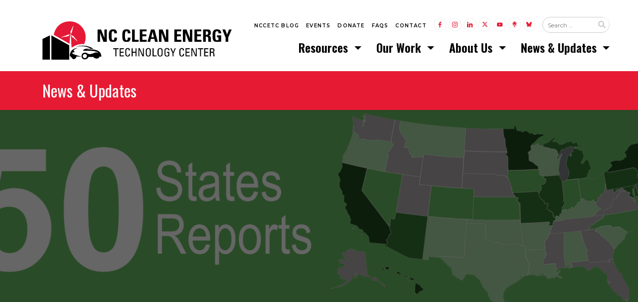

--- FILE ---
content_type: text/html; charset=UTF-8
request_url: https://nccleantech.ncsu.edu/2022/05/04/the-50-states-of-electric-vehicles-federal-infrastructure-funding-and-managed-charging-programs-in-focus-during-q1-2022/
body_size: 51754
content:
<!DOCTYPE html>
<!--[if IE 7]>
<html class="ie ie7" lang="en-US">
<![endif]-->
<!--[if IE 8]>
<html class="ie ie8" lang="en-US">
<![endif]-->
<!--[if !(IE 7) & !(IE 8)]><!-->
<html lang="en-US">
<!--<![endif]-->
<head>
	<meta charset="UTF-8">
	<meta http-equiv="X-UA-Compatible" content="IE=edge">
    <meta name="viewport" content="width=device-width, initial-scale=1">
	<title>The 50 States of Electric Vehicles: Federal Infrastructure Funding and Managed Charging Programs in Focus During Q1 2022 | NC Clean Energy Technology Center</title>
	<link rel="profile" href="http://gmpg.org/xfn/11">
	<link rel="pingback" href="https://nccleantech.ncsu.edu/xmlrpc.php">

    <!-- Bootstrap core CSS -->
    <link rel="stylesheet" href="https://cdn.jsdelivr.net/npm/bootstrap@4.6.2/dist/css/bootstrap.min.css" integrity="sha384-xOolHFLEh07PJGoPkLv1IbcEPTNtaed2xpHsD9ESMhqIYd0nLMwNLD69Npy4HI+N" crossorigin="anonymous">
    <link href="https://nccleantech.ncsu.edu/wp-content/themes/nc-clean-tech/bower_components/bxslider-4/dist/jquery.bxslider.min.css" rel="stylesheet" />
    <link rel="stylesheet" href="https://cdn.jsdelivr.net/npm/socicon@3.0.5/css/socicon.min.css">
    <link href="https://nccleantech.ncsu.edu/wp-content/themes/nc-clean-tech/css/theme.css?v=20180916" rel="stylesheet">
    <link rel="stylesheet" href="https://use.fontawesome.com/releases/v5.7.0/css/all.css" integrity="sha384-lZN37f5QGtY3VHgisS14W3ExzMWZxybE1SJSEsQp9S+oqd12jhcu+A56Ebc1zFSJ" crossorigin="anonymous">

    <!-- Start Swiper Sliders -->
    <!-- Swiper CSS -->
    <link rel="stylesheet" href="https://unpkg.com/swiper/swiper-bundle.min.css" />
    <!-- Swiper JS -->
    <script src="https://unpkg.com/swiper/swiper-bundle.min.js"></script>
    <!-- End Sliders -->

    <!-- Just for debugging purposes. Don't actually copy these 2 lines! -->
    <!--[if lt IE 9]><script src="https://nccleantech.ncsu.edu/wp-content/themes/nc-clean-tech/js/ie8-responsive-file-warning.js"></script><![endif]-->

    <!-- HTML5 shim and Respond.js for IE8 support of HTML5 elements and media queries -->
    <!--[if lt IE 9]>
      <script src="https://oss.maxcdn.com/html5shiv/3.7.2/html5shiv.min.js"></script>
      <script src="https://oss.maxcdn.com/respond/1.4.2/respond.min.js"></script>
    <![endif]-->

    <!-- Google tag (gtag.js) -->
    <script async src="https://www.googletagmanager.com/gtag/js?id=G-K6EPNCQ3Y0"></script>
    <script>
        window.dataLayer = window.dataLayer || [];
        function gtag(){dataLayer.push(arguments);}
        gtag('js', new Date());

        gtag('config', 'G-K6EPNCQ3Y0');
    </script>
	
    <meta name='robots' content='max-image-preview:large' />
<link rel='dns-prefetch' href='//fonts.googleapis.com' />
<link rel="alternate" type="application/rss+xml" title="NC Clean Energy Technology Center &raquo; Feed" href="https://nccleantech.ncsu.edu/feed/" />
<link rel="alternate" type="application/rss+xml" title="NC Clean Energy Technology Center &raquo; Comments Feed" href="https://nccleantech.ncsu.edu/comments/feed/" />
<link rel="alternate" type="text/calendar" title="NC Clean Energy Technology Center &raquo; iCal Feed" href="https://nccleantech.ncsu.edu/events/?ical=1" />
<link rel="alternate" type="application/rss+xml" title="NC Clean Energy Technology Center &raquo; The 50 States of Electric Vehicles: Federal Infrastructure Funding and Managed Charging Programs in Focus During Q1 2022 Comments Feed" href="https://nccleantech.ncsu.edu/2022/05/04/the-50-states-of-electric-vehicles-federal-infrastructure-funding-and-managed-charging-programs-in-focus-during-q1-2022/feed/" />
<script type="text/javascript">
window._wpemojiSettings = {"baseUrl":"https:\/\/s.w.org\/images\/core\/emoji\/14.0.0\/72x72\/","ext":".png","svgUrl":"https:\/\/s.w.org\/images\/core\/emoji\/14.0.0\/svg\/","svgExt":".svg","source":{"concatemoji":"https:\/\/nccleantech.ncsu.edu\/wp-includes\/js\/wp-emoji-release.min.js?ver=6.1.9"}};
/*! This file is auto-generated */
!function(e,a,t){var n,r,o,i=a.createElement("canvas"),p=i.getContext&&i.getContext("2d");function s(e,t){var a=String.fromCharCode,e=(p.clearRect(0,0,i.width,i.height),p.fillText(a.apply(this,e),0,0),i.toDataURL());return p.clearRect(0,0,i.width,i.height),p.fillText(a.apply(this,t),0,0),e===i.toDataURL()}function c(e){var t=a.createElement("script");t.src=e,t.defer=t.type="text/javascript",a.getElementsByTagName("head")[0].appendChild(t)}for(o=Array("flag","emoji"),t.supports={everything:!0,everythingExceptFlag:!0},r=0;r<o.length;r++)t.supports[o[r]]=function(e){if(p&&p.fillText)switch(p.textBaseline="top",p.font="600 32px Arial",e){case"flag":return s([127987,65039,8205,9895,65039],[127987,65039,8203,9895,65039])?!1:!s([55356,56826,55356,56819],[55356,56826,8203,55356,56819])&&!s([55356,57332,56128,56423,56128,56418,56128,56421,56128,56430,56128,56423,56128,56447],[55356,57332,8203,56128,56423,8203,56128,56418,8203,56128,56421,8203,56128,56430,8203,56128,56423,8203,56128,56447]);case"emoji":return!s([129777,127995,8205,129778,127999],[129777,127995,8203,129778,127999])}return!1}(o[r]),t.supports.everything=t.supports.everything&&t.supports[o[r]],"flag"!==o[r]&&(t.supports.everythingExceptFlag=t.supports.everythingExceptFlag&&t.supports[o[r]]);t.supports.everythingExceptFlag=t.supports.everythingExceptFlag&&!t.supports.flag,t.DOMReady=!1,t.readyCallback=function(){t.DOMReady=!0},t.supports.everything||(n=function(){t.readyCallback()},a.addEventListener?(a.addEventListener("DOMContentLoaded",n,!1),e.addEventListener("load",n,!1)):(e.attachEvent("onload",n),a.attachEvent("onreadystatechange",function(){"complete"===a.readyState&&t.readyCallback()})),(e=t.source||{}).concatemoji?c(e.concatemoji):e.wpemoji&&e.twemoji&&(c(e.twemoji),c(e.wpemoji)))}(window,document,window._wpemojiSettings);
</script>
<style type="text/css">
img.wp-smiley,
img.emoji {
	display: inline !important;
	border: none !important;
	box-shadow: none !important;
	height: 1em !important;
	width: 1em !important;
	margin: 0 0.07em !important;
	vertical-align: -0.1em !important;
	background: none !important;
	padding: 0 !important;
}
</style>
	<link rel='stylesheet' id='wp-block-library-css' href='https://nccleantech.ncsu.edu/wp-includes/css/dist/block-library/style.min.css?ver=6.1.9' type='text/css' media='all' />
<link rel='stylesheet' id='classic-theme-styles-css' href='https://nccleantech.ncsu.edu/wp-includes/css/classic-themes.min.css?ver=1' type='text/css' media='all' />
<style id='global-styles-inline-css' type='text/css'>
body{--wp--preset--color--black: #000000;--wp--preset--color--cyan-bluish-gray: #abb8c3;--wp--preset--color--white: #ffffff;--wp--preset--color--pale-pink: #f78da7;--wp--preset--color--vivid-red: #cf2e2e;--wp--preset--color--luminous-vivid-orange: #ff6900;--wp--preset--color--luminous-vivid-amber: #fcb900;--wp--preset--color--light-green-cyan: #7bdcb5;--wp--preset--color--vivid-green-cyan: #00d084;--wp--preset--color--pale-cyan-blue: #8ed1fc;--wp--preset--color--vivid-cyan-blue: #0693e3;--wp--preset--color--vivid-purple: #9b51e0;--wp--preset--gradient--vivid-cyan-blue-to-vivid-purple: linear-gradient(135deg,rgba(6,147,227,1) 0%,rgb(155,81,224) 100%);--wp--preset--gradient--light-green-cyan-to-vivid-green-cyan: linear-gradient(135deg,rgb(122,220,180) 0%,rgb(0,208,130) 100%);--wp--preset--gradient--luminous-vivid-amber-to-luminous-vivid-orange: linear-gradient(135deg,rgba(252,185,0,1) 0%,rgba(255,105,0,1) 100%);--wp--preset--gradient--luminous-vivid-orange-to-vivid-red: linear-gradient(135deg,rgba(255,105,0,1) 0%,rgb(207,46,46) 100%);--wp--preset--gradient--very-light-gray-to-cyan-bluish-gray: linear-gradient(135deg,rgb(238,238,238) 0%,rgb(169,184,195) 100%);--wp--preset--gradient--cool-to-warm-spectrum: linear-gradient(135deg,rgb(74,234,220) 0%,rgb(151,120,209) 20%,rgb(207,42,186) 40%,rgb(238,44,130) 60%,rgb(251,105,98) 80%,rgb(254,248,76) 100%);--wp--preset--gradient--blush-light-purple: linear-gradient(135deg,rgb(255,206,236) 0%,rgb(152,150,240) 100%);--wp--preset--gradient--blush-bordeaux: linear-gradient(135deg,rgb(254,205,165) 0%,rgb(254,45,45) 50%,rgb(107,0,62) 100%);--wp--preset--gradient--luminous-dusk: linear-gradient(135deg,rgb(255,203,112) 0%,rgb(199,81,192) 50%,rgb(65,88,208) 100%);--wp--preset--gradient--pale-ocean: linear-gradient(135deg,rgb(255,245,203) 0%,rgb(182,227,212) 50%,rgb(51,167,181) 100%);--wp--preset--gradient--electric-grass: linear-gradient(135deg,rgb(202,248,128) 0%,rgb(113,206,126) 100%);--wp--preset--gradient--midnight: linear-gradient(135deg,rgb(2,3,129) 0%,rgb(40,116,252) 100%);--wp--preset--duotone--dark-grayscale: url('#wp-duotone-dark-grayscale');--wp--preset--duotone--grayscale: url('#wp-duotone-grayscale');--wp--preset--duotone--purple-yellow: url('#wp-duotone-purple-yellow');--wp--preset--duotone--blue-red: url('#wp-duotone-blue-red');--wp--preset--duotone--midnight: url('#wp-duotone-midnight');--wp--preset--duotone--magenta-yellow: url('#wp-duotone-magenta-yellow');--wp--preset--duotone--purple-green: url('#wp-duotone-purple-green');--wp--preset--duotone--blue-orange: url('#wp-duotone-blue-orange');--wp--preset--font-size--small: 13px;--wp--preset--font-size--medium: 20px;--wp--preset--font-size--large: 36px;--wp--preset--font-size--x-large: 42px;--wp--preset--spacing--20: 0.44rem;--wp--preset--spacing--30: 0.67rem;--wp--preset--spacing--40: 1rem;--wp--preset--spacing--50: 1.5rem;--wp--preset--spacing--60: 2.25rem;--wp--preset--spacing--70: 3.38rem;--wp--preset--spacing--80: 5.06rem;}:where(.is-layout-flex){gap: 0.5em;}body .is-layout-flow > .alignleft{float: left;margin-inline-start: 0;margin-inline-end: 2em;}body .is-layout-flow > .alignright{float: right;margin-inline-start: 2em;margin-inline-end: 0;}body .is-layout-flow > .aligncenter{margin-left: auto !important;margin-right: auto !important;}body .is-layout-constrained > .alignleft{float: left;margin-inline-start: 0;margin-inline-end: 2em;}body .is-layout-constrained > .alignright{float: right;margin-inline-start: 2em;margin-inline-end: 0;}body .is-layout-constrained > .aligncenter{margin-left: auto !important;margin-right: auto !important;}body .is-layout-constrained > :where(:not(.alignleft):not(.alignright):not(.alignfull)){max-width: var(--wp--style--global--content-size);margin-left: auto !important;margin-right: auto !important;}body .is-layout-constrained > .alignwide{max-width: var(--wp--style--global--wide-size);}body .is-layout-flex{display: flex;}body .is-layout-flex{flex-wrap: wrap;align-items: center;}body .is-layout-flex > *{margin: 0;}:where(.wp-block-columns.is-layout-flex){gap: 2em;}.has-black-color{color: var(--wp--preset--color--black) !important;}.has-cyan-bluish-gray-color{color: var(--wp--preset--color--cyan-bluish-gray) !important;}.has-white-color{color: var(--wp--preset--color--white) !important;}.has-pale-pink-color{color: var(--wp--preset--color--pale-pink) !important;}.has-vivid-red-color{color: var(--wp--preset--color--vivid-red) !important;}.has-luminous-vivid-orange-color{color: var(--wp--preset--color--luminous-vivid-orange) !important;}.has-luminous-vivid-amber-color{color: var(--wp--preset--color--luminous-vivid-amber) !important;}.has-light-green-cyan-color{color: var(--wp--preset--color--light-green-cyan) !important;}.has-vivid-green-cyan-color{color: var(--wp--preset--color--vivid-green-cyan) !important;}.has-pale-cyan-blue-color{color: var(--wp--preset--color--pale-cyan-blue) !important;}.has-vivid-cyan-blue-color{color: var(--wp--preset--color--vivid-cyan-blue) !important;}.has-vivid-purple-color{color: var(--wp--preset--color--vivid-purple) !important;}.has-black-background-color{background-color: var(--wp--preset--color--black) !important;}.has-cyan-bluish-gray-background-color{background-color: var(--wp--preset--color--cyan-bluish-gray) !important;}.has-white-background-color{background-color: var(--wp--preset--color--white) !important;}.has-pale-pink-background-color{background-color: var(--wp--preset--color--pale-pink) !important;}.has-vivid-red-background-color{background-color: var(--wp--preset--color--vivid-red) !important;}.has-luminous-vivid-orange-background-color{background-color: var(--wp--preset--color--luminous-vivid-orange) !important;}.has-luminous-vivid-amber-background-color{background-color: var(--wp--preset--color--luminous-vivid-amber) !important;}.has-light-green-cyan-background-color{background-color: var(--wp--preset--color--light-green-cyan) !important;}.has-vivid-green-cyan-background-color{background-color: var(--wp--preset--color--vivid-green-cyan) !important;}.has-pale-cyan-blue-background-color{background-color: var(--wp--preset--color--pale-cyan-blue) !important;}.has-vivid-cyan-blue-background-color{background-color: var(--wp--preset--color--vivid-cyan-blue) !important;}.has-vivid-purple-background-color{background-color: var(--wp--preset--color--vivid-purple) !important;}.has-black-border-color{border-color: var(--wp--preset--color--black) !important;}.has-cyan-bluish-gray-border-color{border-color: var(--wp--preset--color--cyan-bluish-gray) !important;}.has-white-border-color{border-color: var(--wp--preset--color--white) !important;}.has-pale-pink-border-color{border-color: var(--wp--preset--color--pale-pink) !important;}.has-vivid-red-border-color{border-color: var(--wp--preset--color--vivid-red) !important;}.has-luminous-vivid-orange-border-color{border-color: var(--wp--preset--color--luminous-vivid-orange) !important;}.has-luminous-vivid-amber-border-color{border-color: var(--wp--preset--color--luminous-vivid-amber) !important;}.has-light-green-cyan-border-color{border-color: var(--wp--preset--color--light-green-cyan) !important;}.has-vivid-green-cyan-border-color{border-color: var(--wp--preset--color--vivid-green-cyan) !important;}.has-pale-cyan-blue-border-color{border-color: var(--wp--preset--color--pale-cyan-blue) !important;}.has-vivid-cyan-blue-border-color{border-color: var(--wp--preset--color--vivid-cyan-blue) !important;}.has-vivid-purple-border-color{border-color: var(--wp--preset--color--vivid-purple) !important;}.has-vivid-cyan-blue-to-vivid-purple-gradient-background{background: var(--wp--preset--gradient--vivid-cyan-blue-to-vivid-purple) !important;}.has-light-green-cyan-to-vivid-green-cyan-gradient-background{background: var(--wp--preset--gradient--light-green-cyan-to-vivid-green-cyan) !important;}.has-luminous-vivid-amber-to-luminous-vivid-orange-gradient-background{background: var(--wp--preset--gradient--luminous-vivid-amber-to-luminous-vivid-orange) !important;}.has-luminous-vivid-orange-to-vivid-red-gradient-background{background: var(--wp--preset--gradient--luminous-vivid-orange-to-vivid-red) !important;}.has-very-light-gray-to-cyan-bluish-gray-gradient-background{background: var(--wp--preset--gradient--very-light-gray-to-cyan-bluish-gray) !important;}.has-cool-to-warm-spectrum-gradient-background{background: var(--wp--preset--gradient--cool-to-warm-spectrum) !important;}.has-blush-light-purple-gradient-background{background: var(--wp--preset--gradient--blush-light-purple) !important;}.has-blush-bordeaux-gradient-background{background: var(--wp--preset--gradient--blush-bordeaux) !important;}.has-luminous-dusk-gradient-background{background: var(--wp--preset--gradient--luminous-dusk) !important;}.has-pale-ocean-gradient-background{background: var(--wp--preset--gradient--pale-ocean) !important;}.has-electric-grass-gradient-background{background: var(--wp--preset--gradient--electric-grass) !important;}.has-midnight-gradient-background{background: var(--wp--preset--gradient--midnight) !important;}.has-small-font-size{font-size: var(--wp--preset--font-size--small) !important;}.has-medium-font-size{font-size: var(--wp--preset--font-size--medium) !important;}.has-large-font-size{font-size: var(--wp--preset--font-size--large) !important;}.has-x-large-font-size{font-size: var(--wp--preset--font-size--x-large) !important;}
.wp-block-navigation a:where(:not(.wp-element-button)){color: inherit;}
:where(.wp-block-columns.is-layout-flex){gap: 2em;}
.wp-block-pullquote{font-size: 1.5em;line-height: 1.6;}
</style>
<link rel='stylesheet' id='ctf_styles-css' href='https://nccleantech.ncsu.edu/wp-content/plugins/custom-twitter-feeds/css/ctf-styles.min.css?ver=2.1.2' type='text/css' media='all' />
<link rel='stylesheet' id='twentyfourteen-lato-css' href='//fonts.googleapis.com/css?family=Lato%3A300%2C400%2C700%2C900%2C300italic%2C400italic%2C700italic' type='text/css' media='all' />
<link rel='stylesheet' id='genericons-css' href='https://nccleantech.ncsu.edu/wp-content/themes/nc-clean-tech/genericons/genericons.css?ver=3.0.3' type='text/css' media='all' />
<link rel='stylesheet' id='twentyfourteen-style-css' href='https://nccleantech.ncsu.edu/wp-content/themes/nc-clean-tech/style.css?ver=6.1.9' type='text/css' media='all' />
<!--[if lt IE 9]>
<link rel='stylesheet' id='twentyfourteen-ie-css' href='https://nccleantech.ncsu.edu/wp-content/themes/nc-clean-tech/css/ie.css?ver=20131205' type='text/css' media='all' />
<![endif]-->
<script type='text/javascript' src='https://nccleantech.ncsu.edu/wp-includes/js/jquery/jquery.min.js?ver=3.6.1' id='jquery-core-js'></script>
<script type='text/javascript' src='https://nccleantech.ncsu.edu/wp-includes/js/jquery/jquery-migrate.min.js?ver=3.3.2' id='jquery-migrate-js'></script>
<link rel="https://api.w.org/" href="https://nccleantech.ncsu.edu/wp-json/" /><link rel="alternate" type="application/json" href="https://nccleantech.ncsu.edu/wp-json/wp/v2/posts/8104" /><link rel="EditURI" type="application/rsd+xml" title="RSD" href="https://nccleantech.ncsu.edu/xmlrpc.php?rsd" />
<link rel="wlwmanifest" type="application/wlwmanifest+xml" href="https://nccleantech.ncsu.edu/wp-includes/wlwmanifest.xml" />
<meta name="generator" content="WordPress 6.1.9" />
<link rel="canonical" href="https://nccleantech.ncsu.edu/2022/05/04/the-50-states-of-electric-vehicles-federal-infrastructure-funding-and-managed-charging-programs-in-focus-during-q1-2022/" />
<link rel='shortlink' href='https://nccleantech.ncsu.edu/?p=8104' />
<link rel="alternate" type="application/json+oembed" href="https://nccleantech.ncsu.edu/wp-json/oembed/1.0/embed?url=https%3A%2F%2Fnccleantech.ncsu.edu%2F2022%2F05%2F04%2Fthe-50-states-of-electric-vehicles-federal-infrastructure-funding-and-managed-charging-programs-in-focus-during-q1-2022%2F" />
<link rel="alternate" type="text/xml+oembed" href="https://nccleantech.ncsu.edu/wp-json/oembed/1.0/embed?url=https%3A%2F%2Fnccleantech.ncsu.edu%2F2022%2F05%2F04%2Fthe-50-states-of-electric-vehicles-federal-infrastructure-funding-and-managed-charging-programs-in-focus-during-q1-2022%2F&#038;format=xml" />
<meta name="tec-api-version" content="v1"><meta name="tec-api-origin" content="https://nccleantech.ncsu.edu"><link rel="alternate" href="https://nccleantech.ncsu.edu/wp-json/tribe/events/v1/" /><style type="text/css">.recentcomments a{display:inline !important;padding:0 !important;margin:0 !important;}</style><link rel="icon" href="https://nccleantech.ncsu.edu/wp-content/uploads/2019/06/cropped-NCCETC-logo-No-Text-32x32.png" sizes="32x32" />
<link rel="icon" href="https://nccleantech.ncsu.edu/wp-content/uploads/2019/06/cropped-NCCETC-logo-No-Text-192x192.png" sizes="192x192" />
<link rel="apple-touch-icon" href="https://nccleantech.ncsu.edu/wp-content/uploads/2019/06/cropped-NCCETC-logo-No-Text-180x180.png" />
<meta name="msapplication-TileImage" content="https://nccleantech.ncsu.edu/wp-content/uploads/2019/06/cropped-NCCETC-logo-No-Text-270x270.png" />
</head>

<body class="post-template-default single single-post postid-8104 single-format-standard tribe-no-js page-template-nc-clean-energy-technology-center group-blog masthead-fixed full-width singular">

	<header class="main-header">
    <nav class="navbar">
      <div class="container px-0">
		<div class="topnavlinks float-right">
			<ul>
        <li class="skip-main-wrap"><a class="skip-main" href="#mainContent">Skip to main content</a></li>
				<li id="menu-item-11022" class="menu-item menu-item-type-taxonomy menu-item-object-category menu-item-11022"><a href="https://nccleantech.ncsu.edu/category/blog/">NCCETC Blog</a></li>
<li id="menu-item-1554" class="menu-item menu-item-type-custom menu-item-object-custom menu-item-1554"><a href="/events/">Events</a></li>
<li id="menu-item-105" class="menu-item menu-item-type-post_type menu-item-object-page menu-item-105"><a href="https://nccleantech.ncsu.edu/donate/">Donate</a></li>
<li id="menu-item-4644" class="menu-item menu-item-type-post_type menu-item-object-page menu-item-4644"><a href="https://nccleantech.ncsu.edu/faqs/">FAQs</a></li>
<li id="menu-item-106" class="menu-item menu-item-type-post_type menu-item-object-page menu-item-106"><a href="https://nccleantech.ncsu.edu/about-us/contact/">Contact</a></li>
			</ul>
      <ul>
          <li class="social-links">
            <a title="to Facebook" href="https://www.facebook.com/NCCleanTech" target="_blank" class="socicon-facebook"><span class="sr-only">Link to Facebook</span></a>
            <a title="to Instagram" href="https://www.instagram.com/nccleantech" target="_blank" class="socicon-instagram"><span class="sr-only">Link to Instagram</span></a>
            <a title="to Linkedin" href="https://www.linkedin.com/company/nc-clean-energy-technology-center" target="_blank" class="socicon-linkedin"><span class="sr-only">Link to Linkedin</span></a>
            <a title="to Twitter (X)" href="https://twitter.com/nccleantech" target="_blank" class="svg-src-icons twitter-x-logo"><span class="sr-only">Link to Twitter (X)</span></a>
            <a title="to Youtube" href="https://www.youtube.com/user/TheNCSolarCenter" target="_blank" class="socicon-youtube"><span class="sr-only">Link to Youtube</span></a>
            <a title="to LinkTree" href="https://linktr.ee/nccleantech" target="_blank" class="svg-src-icons linktree-logo"><span class="sr-only">Link to Linktree</span></a>
            <a title="to BlueSky" href="https://bsky.app/profile/nccleantech.bsky.social" target="_blank" class="svg-src-icons bluesky-logo"><span class="sr-only">Link to BlueSky</span></a>
          </li>
          <div class="search-box">
            <form role="search" method="get" class="search-form" action="https://nccleantech.ncsu.edu/">
    <label>
        <span class="screen-reader-text">Search for:</span>
        <input type="search" class="search-field"
            placeholder="Search …"
            value="" name="s"
            title="Search for:" />
    </label>
    <div class="submit-button">
	  	<span class="topnav-fa-search"><i class="fas fa-search"></i></span>
	    <input type="submit" class="search-submit"
	        value="Search" />
    </div>
</form>          </div>
      </ul>
		</div>
      <div class="navbar-header">
                <a class="navbar-brand" href="https://nccleantech.ncsu.edu/"><img src="https://nccleantech.ncsu.edu/wp-content/uploads/2024/01/NCCETC-Horizontal-Logo.png" alt="NCSU Clean Energy Home"></a>
      </div>
      <button type="button" class="navbar-toggler collapsed" data-toggle="collapse" data-target="#navbar" aria-expanded="false" aria-controls="navbar">
          <span class="sr-only">Toggle navigation</span>
          <span class="icon-bar"></span>
          <span class="icon-bar"></span>
          <span class="icon-bar"></span>
      </button>
        <div id="navbar" class="navbar-expand-md collapse navbar-right"><ul id="menu-main-menu" class="nav navbar-nav"><li id="menu-item-114" class="menu-item menu-item-type-post_type menu-item-object-page menu-item-has-children menu-item-114 dropdown"><a title="Resources" href="#" data-toggle="dropdown" class="dropdown-toggle" aria-haspopup="true">Resources <span class="caret"></span></a>
<ul role="menu" class=" dropdown-menu">
	<li id="menu-item-134" class="menu-item menu-item-type-post_type menu-item-object-page menu-item-134"><a title="Overview" href="https://nccleantech.ncsu.edu/renewable-energy-resources/">Overview</a></li>
	<li id="menu-item-115" class="menu-item menu-item-type-post_type menu-item-object-page menu-item-115"><a title="Media Room" href="https://nccleantech.ncsu.edu/renewable-energy-resources/media-room/">Media Room</a></li>
	<li id="menu-item-116" class="menu-item menu-item-type-post_type menu-item-object-page menu-item-116"><a title="DSIRE" href="https://nccleantech.ncsu.edu/renewable-energy-resources/dsire/">DSIRE</a></li>
	<li id="menu-item-117" class="menu-item menu-item-type-post_type menu-item-object-page menu-item-117"><a title="NCSU Solar House" href="https://nccleantech.ncsu.edu/renewable-energy-resources/ncsu-solar-house/">NCSU Solar House</a></li>
	<li id="menu-item-5823" class="menu-item menu-item-type-post_type menu-item-object-page menu-item-5823"><a title="Publications" href="https://nccleantech.ncsu.edu/renewable-energy-resources/publications/">Publications</a></li>
	<li id="menu-item-119" class="menu-item menu-item-type-post_type menu-item-object-page menu-item-119"><a title="Solar Marketplace" href="https://nccleantech.ncsu.edu/renewable-energy-resources/solar-marketplace/">Solar Marketplace</a></li>
	<li id="menu-item-120" class="menu-item menu-item-type-post_type menu-item-object-page menu-item-120"><a title="Newsletter Sign-up" href="https://nccleantech.ncsu.edu/renewable-energy-resources/newsletter-sign-up/">Newsletter Sign-up</a></li>
	<li id="menu-item-4642" class="menu-item menu-item-type-post_type menu-item-object-page menu-item-4642"><a title="FAQs" href="https://nccleantech.ncsu.edu/faqs/">FAQs</a></li>
</ul>
</li>
<li id="menu-item-107" class="menu-item menu-item-type-post_type menu-item-object-page menu-item-has-children menu-item-107 dropdown"><a title="Our Work" href="#" data-toggle="dropdown" class="dropdown-toggle" aria-haspopup="true">Our Work <span class="caret"></span></a>
<ul role="menu" class=" dropdown-menu">
	<li id="menu-item-39" class="menu-item menu-item-type-post_type menu-item-object-page menu-item-39"><a title="Overview" href="https://nccleantech.ncsu.edu/our-work/">Overview</a></li>
	<li id="menu-item-12523" class="menu-item menu-item-type-post_type menu-item-object-page menu-item-12523"><a title="Renewable Energy" href="https://nccleantech.ncsu.edu/our-work/renewable-energy/">Renewable Energy</a></li>
	<li id="menu-item-12522" class="menu-item menu-item-type-post_type menu-item-object-page menu-item-12522"><a title="Clean Power &#038; Industrial Efficiency" href="https://nccleantech.ncsu.edu/our-work/clean-power-industrial-efficiency/">Clean Power &#038; Industrial Efficiency</a></li>
	<li id="menu-item-12521" class="menu-item menu-item-type-post_type menu-item-object-page menu-item-12521"><a title="Clean Transportation" href="https://nccleantech.ncsu.edu/our-work/clean-transportation/">Clean Transportation</a></li>
	<li id="menu-item-12520" class="menu-item menu-item-type-post_type menu-item-object-page menu-item-12520"><a title="Training" href="https://nccleantech.ncsu.edu/our-work/training/">Training</a></li>
	<li id="menu-item-12519" class="menu-item menu-item-type-post_type menu-item-object-page menu-item-12519"><a title="Policy &#038; Markets" href="https://nccleantech.ncsu.edu/our-work/policy/">Policy &#038; Markets</a></li>
	<li id="menu-item-12518" class="menu-item menu-item-type-post_type menu-item-object-page menu-item-12518"><a title="Center Projects" href="https://nccleantech.ncsu.edu/our-work/center-projects/">Center Projects</a></li>
	<li id="menu-item-5590" class="menu-item menu-item-type-post_type menu-item-object-page menu-item-5590"><a title="Energy Services" href="https://nccleantech.ncsu.edu/our-work/energy-sustainability-services/">Energy Services</a></li>
</ul>
</li>
<li id="menu-item-122" class="menu-item menu-item-type-post_type menu-item-object-page menu-item-has-children menu-item-122 dropdown"><a title="About Us" href="#" data-toggle="dropdown" class="dropdown-toggle" aria-haspopup="true">About Us <span class="caret"></span></a>
<ul role="menu" class=" dropdown-menu">
	<li id="menu-item-135" class="menu-item menu-item-type-post_type menu-item-object-page menu-item-135"><a title="Overview" href="https://nccleantech.ncsu.edu/about-us/">Overview</a></li>
	<li id="menu-item-123" class="menu-item menu-item-type-post_type menu-item-object-page menu-item-123"><a title="Mission &#038; Funding" href="https://nccleantech.ncsu.edu/about-us/sustainable-energy-mission-funding/">Mission &#038; Funding</a></li>
	<li id="menu-item-126" class="menu-item menu-item-type-post_type menu-item-object-page menu-item-126"><a title="Careers" href="https://nccleantech.ncsu.edu/about-us/careers/">Careers</a></li>
	<li id="menu-item-127" class="menu-item menu-item-type-post_type menu-item-object-page menu-item-127"><a title="Contact" href="https://nccleantech.ncsu.edu/about-us/contact/">Contact</a></li>
	<li id="menu-item-512" class="menu-item menu-item-type-post_type menu-item-object-page menu-item-512"><a title="Staff" href="https://nccleantech.ncsu.edu/about-us/staff/">Staff</a></li>
	<li id="menu-item-4643" class="menu-item menu-item-type-post_type menu-item-object-page menu-item-4643"><a title="FAQs" href="https://nccleantech.ncsu.edu/faqs/">FAQs</a></li>
</ul>
</li>
<li id="menu-item-128" class="menu-item menu-item-type-post_type menu-item-object-page current_page_parent menu-item-has-children menu-item-128 dropdown"><a title="News &#038; Updates" href="#" data-toggle="dropdown" class="dropdown-toggle" aria-haspopup="true">News &#038; Updates <span class="caret"></span></a>
<ul role="menu" class=" dropdown-menu">
	<li id="menu-item-138" class="menu-item menu-item-type-post_type menu-item-object-page current_page_parent menu-item-138"><a title="News &#038; Updates" href="https://nccleantech.ncsu.edu/clean-energy-news/">News &#038; Updates</a></li>
	<li id="menu-item-40" class="menu-item menu-item-type-custom menu-item-object-custom menu-item-40"><a title="Events" href="/events/">Events</a></li>
</ul>
</li>
</ul></div>      </div>
    </nav>

	</header>

	<section class="blog-page-title">
		<div class="container">
			<div class="row">
				<div class="col-md-12">
					<h2>News &#038; Updates</h2>
				</div>
			</div>
		</div>
	</section>

    <section class="pageheader text-center" style="background: #cccccc url('https://nccleantech.ncsu.edu/wp-content/uploads/2019/02/50-states-banner-biggerGREEN.png') center no-repeat; background-size: cover;">
    </section>	
	<section id="mainContent" class="padded-section page-content-holder blog-content-holder">
		<div class="container">
			<div class="row">
				<div class="col-md-8 page-content blog-content">
					
					<div id="primary" class="content-area">
						<div id="content" class="site-content" role="main">
							
<article class="blog-entry blog-white post-8104 post type-post status-publish format-standard has-post-thumbnail hentry category-clean-transportation category-policy-and-markets"	<header class="entry-header">
				<div class="entry-meta">
			<span class="cat-links"><a href="https://nccleantech.ncsu.edu/category/clean-transportation/" rel="category tag">Clean Transportation</a>, <a href="https://nccleantech.ncsu.edu/category/policy-and-markets/" rel="category tag">Policy and Markets</a></span>
		</div>
		<h2 class="entry-title">The 50 States of Electric Vehicles: Federal Infrastructure Funding and Managed Charging Programs in Focus During Q1 2022</h2>
		<div class="entry-meta">
			<span class="entry-date"><a href="https://nccleantech.ncsu.edu/2022/05/04/the-50-states-of-electric-vehicles-federal-infrastructure-funding-and-managed-charging-programs-in-focus-during-q1-2022/" rel="bookmark"><time class="entry-date" datetime="2022-05-04T07:30:26+00:00">5.4.2022</time></a></span> &bull; <span class="byline"><span class="author vcard"><a class="url fn n" href="https://nccleantech.ncsu.edu/author/shannonh/" rel="author">Shannon Helm</a></span></span>		</div><!-- .entry-meta -->
	</header><!-- .entry-header -->

		<div class="entry-content">
		<p>Raleigh, NC – (May 4, 2022) The N.C. Clean Energy Technology Center (NCCETC) released its Q1 2022 edition of <strong><em>The 50 States of Electric Vehicles</em></strong>. The quarterly series provides insights on state regulatory and legislative discussions and actions on electric vehicles and charging infrastructure.</p>
<p>The report finds that all 50 states and the District of Columbia took actions related to electric vehicles and charging infrastructure during Q1 2022 (see figure below), with the greatest number of actions relating to rebate programs, grant programs, rate design for vehicle charging, and state procurement of electric vehicles.</p>
<p>A total of 627 electric vehicle actions were taken during Q1 2022, with the most active states being Massachusetts, Illinois, California, New York, Minnesota, and Hawaii. Activity in these states was largely driven by numerous bills related to electric vehicles. So far in 2022, 21 states have enacted legislation related to transportation electrification.</p>
<p style="text-align: center;"><strong>Q1 2022 State and Utility Action on Electric Vehicles</strong></p>
<p><img decoding="async" class="aligncenter wp-image-8105 size-full" src="https://nccleantech.ncsu.edu/wp-content/uploads/2022/05/Q1-22-EV-Map.png" alt="" width="532" height="384" srcset="https://nccleantech.ncsu.edu/wp-content/uploads/2022/05/Q1-22-EV-Map.png 532w, https://nccleantech.ncsu.edu/wp-content/uploads/2022/05/Q1-22-EV-Map-300x217.png 300w" sizes="(max-width: 532px) 100vw, 532px" /></p>
<p>The report discusses three trends in electric vehicle actions taken in Q1 2022: (1) states planning for federal electric vehicle infrastructure funding, (2) utilities developing active managed charging pilot programs, and (3) state lawmakers addressing charging infrastructure siting issues.</p>
<p>&#8220;With the passage of the federal Infrastructure Investment and Jobs Act last year, many states are taking steps to plan for the use of electric vehicle infrastructure funding that will be flowing down to the states,&#8221; said Autumn Proudlove, Senior Policy Program Director at NCCETC.</p>
<p>The report notes five of the top policy developments of the quarter:</p>
<ul>
<li>Washington lawmakers approving a light-duty vehicle electrification target;</li>
<li>Utilities filing new managed charging pilots in North Carolina and Wisconsin;</li>
<li>Missouri regulators approving new utility transportation electrification programs;</li>
<li>The Governor of North Carolina increasing the state’s zero-emission vehicle adoption target; and</li>
<li>Georgia legislators adopting a resolution to study transportation electrification.</li>
</ul>
<p>&#8220;Utilities and regulators are examining plans to meet the needs of expanding EV charging networks and broader EV deployment. This quarter, we saw proposals for managed charging programs and targeted EV charging tariff designs,&#8221; says Vincent Potter, Policy Analyst at NCCETC.</p>
<p>Potter added, &#8220;The managed charging programs would give utilities information about the vehicle&#8217;s charging status and allow them to interrupt and resume charging according to larger grid demands. Tariffs that offer discounted electricity during low-use times have had some broad success and some utilities are moving to offer EV charging-specific time-of-use rates. The goal of both of these tools is to charge EVs when strain on the grid is lowest.&#8221;</p>
<p><a href="https://nccleantech.ncsu.edu/wp-content/uploads/2022/05/Q1-22_EV_execsummary_Final_3.pdf"><strong>View the 50 States of Electric Vehicles Q1 2022 Quarterly Report Executive Summary</strong></a></p>
<p><a href="https://www.dsireinsight.com/subscriptions/" target="_blank" rel="noopener noreferrer" data-saferedirecturl="https://www.google.com/url?q=https://www.dsireinsight.com/subscriptions/&amp;source=gmail&amp;ust=1587648889264000&amp;usg=AFQjCNHAtG11PIhmDZBXInxI-S2cwuWvDQ"><strong>View and Purchase the 50 States of Electric Vehicles 2022 Q1 Update FULL Report</strong></a></p>
<p><a href="https://nccleantech.ncsu.edu/the-50-states-reports/" target="_blank" rel="noopener noreferrer" data-saferedirecturl="https://www.google.com/url?q=https://nccleantech.ncsu.edu/the-50-states-reports/&amp;source=gmail&amp;ust=1587648889264000&amp;usg=AFQjCNG2aZxVbIzP1BxGu55NG2-QPYDtgg"><strong>View other 50 States Reports – Solar, Grid Modernization and Electric Vehicles</strong></a></p>
<p><strong>ABOUT THE N.C. CLEAN ENERGY TECHNOLOGY CENTER</strong></p>
<p>The N.C. Clean Energy Technology Center, as part of the College of Engineering at North Carolina State University, advances a sustainable energy economy by educating, demonstrating and providing support for clean energy technologies, practices and policies. It serves as a resource for innovative, sustainable energy technologies through technology demonstration, technical assistance, outreach and training. For more information about the  Center, visit: <a href="http://www.nccleantech.ncsu.edu/" target="_blank" rel="noopener noreferrer" data-saferedirecturl="https://www.google.com/url?q=http://www.nccleantech.ncsu.edu/&amp;source=gmail&amp;ust=1587648889264000&amp;usg=AFQjCNGkeqkHo7P66xUBkDNKWIZdtf6xdg">http://www.nccleantech.<wbr />ncsu.edu</a>. Twitter: @<a href="https://twitter.com/NCCleanTech" target="_blank" rel="noopener noreferrer" data-saferedirecturl="https://www.google.com/url?q=https://twitter.com/NCCleanTech&amp;source=gmail&amp;ust=1587648889264000&amp;usg=AFQjCNEV-KRg4kx2vf_LyjMZLtpBQgv7_Q">NCCleanTech</a></p>
<p>MEDIA CONTACT: Shannon Helm, NCCETC, 919-423-8340</p>
	</div><!-- .entry-content -->
	
	</article><!-- #post-## -->
	<nav class="navigation post-navigation" role="navigation">
		<h1 class="screen-reader-text">Post navigation</h1>
		<div class="nav-links">
			<div><a href="https://nccleantech.ncsu.edu/2022/04/28/19-communities-in-the-carolinas-achieve-solsmart-designation-are-ready-to-go-solar/" rel="prev"><span class="meta-nav">Previous Post: </span>19 Communities in the Carolinas Achieve SolSmart Designation &#038; Are Ready To Go Solar</a></div><div><a href="https://nccleantech.ncsu.edu/2022/05/05/2022-state-energy-conference-connects-the-clean-energy-community-in-north-carolina/" rel="next"><span class="meta-nav">Next Post: </span>2022 State Energy Conference Connects the Clean Energy Community in North Carolina</a></div>		</div><!-- .nav-links -->
	</nav><!-- .navigation -->
							</div><!-- #content -->
					</div><!-- #primary -->
					
				</div>
				<div class="col-md-3 offset-md-1">
					<div class="widget-section">
						
												
						
	<div class="widget">
		<h3 class="widget-title">Upcoming Events</h3>
		<div class="widget-content">

			
					<a href="https://nccleantech.ncsu.edu/event/powergen/" class="event-item">
						<div class="event-icon"><i class="fas fa-calendar"></i></div>
						<div class="event-content">
							<h6>1.20.2026</h6>
							<h4>POWERGEN</h4>
							<p><p>Powering the data center boom. Load growth has become the defining challenge for the power generation industry. From utilities and IPPs to EPCs and OEMs, every stakeholder is racing to [&hellip;]</p>
</p>
						</div>
					</a>

			
					<a href="https://nccleantech.ncsu.edu/event/southeast-clean-cities-expansion-webinar/" class="event-item">
						<div class="event-icon"><i class="fas fa-calendar"></i></div>
						<div class="event-content">
							<h6>1.27.2026</h6>
							<h4>Southeast Clean Cities Expansion Webinar</h4>
							<p><p>This webinar is an opportunity to meet the region’s newest emerging coalitions across the Southeast region. We will explore how CC&amp;C helps stakeholders improve their bottom line while reducing emissions [&hellip;]</p>
</p>
						</div>
					</a>

			
		</div>
	</div>
						
					</div>
				</div>
			</div>
		</div>
	</section>
	
		<section class="padded-section text-center call-to-action">
		<div class="container">
			<div class="row section-title">
				<div class="col-md-12">
					

                    <h2>Get Involved</h2>
                </div>
            </div>
            <div class="row">
                <div class="cta-container">
                    <div class="cta-left">
                        <h3>NEWSLETTER SIGNUP</h3>
                        Keep up with the Center's work and with industry news, by receiving one or all of our newsletters. The Center newsletter provides an overview in all areas, while program area specific newsletters dive a little deeper into their respective areas. Sign up today to stay in the loop!
                        &nbsp;
                        <a class="btn btn-default w-arrow" href="https://nccleantech.ncsu.edu/resources/newsletter-sign-up/">Sign Up</a>
                    </div>
                    <div class="cta-right">
                        <h3>TAKE ACTION</h3>
                        <span style="font-weight: 400;">Enhance your skills or begin a career change with one of our training classes!  The Center offers several</span> <span style="font-weight: 400;">training opportunities for professional development and the highest level of continuing education in renewable energy technologies.  Get started today. </span>
                        <a class="btn btn-default w-arrow" href="https://nccleantech.ncsu.edu/our-work/training/">Learn More</a>
                    </div>
                </div>
            </div>
        </div>
    </section>

    
	<!-- Root modal structure -->
	<div id="rootModal" class="modal">
		<div class="modal-content">
			<span class="close">&times;</span>
			<div class="modal-body"></div>
		</div>
	</div>

	<footer>
		<div class="topfooter">
			<div class="container">
				<div class="row">
					<div class="col-md-9">
						<ul class="footer-links">
							<li id="menu-item-26" class="menu-item menu-item-type-custom menu-item-object-custom menu-item-home menu-item-26"><a href="https://nccleantech.ncsu.edu">Home</a></li>
<li id="menu-item-129" class="menu-item menu-item-type-post_type menu-item-object-page menu-item-129"><a href="https://nccleantech.ncsu.edu/our-work/">Our Work</a></li>
<li id="menu-item-131" class="menu-item menu-item-type-post_type menu-item-object-page menu-item-131"><a href="https://nccleantech.ncsu.edu/renewable-energy-resources/">Resources</a></li>
<li id="menu-item-132" class="menu-item menu-item-type-post_type menu-item-object-page menu-item-132"><a href="https://nccleantech.ncsu.edu/about-us/">About Us</a></li>
<li id="menu-item-133" class="menu-item menu-item-type-post_type menu-item-object-page current_page_parent menu-item-133"><a href="https://nccleantech.ncsu.edu/clean-energy-news/">News &#038; Updates</a></li>
						</ul>
					</div>
					<div class="col-md-3 text-right">
												<a href="https://nccleantech.ncsu.edu/"><img src="https://nccleantech.ncsu.edu/wp-content/uploads/2024/01/NCCETC-Horizontal-Logo.png" alt="NCSU Clean Energy Home"></a>
					</div>
				</div>
				<div class="row">
					<div class="col-md-3">
						<strong>Physical Address:</strong><br>
						1575 Varsity Drive<br>
						North Carolina State University<br>
						Raleigh, NC 27606
					</div>
					<div class="col-md-3">
						<strong>Mailing Address:</strong><br>
						Campus Box 7409<br>
						North Carolina State University<br>
						Raleigh, NC 27695
					</div>
					<div class="col-md-3">
						<a href="mailto:nccleantech@ncsu.edu">nccleantech@ncsu.edu</a><br>
						<p class="social-links">
							<a title="to Facebook" href="https://www.facebook.com/NCCleanTech" target="_blank" class="socicon-facebook"><span class="sr-only">Link to Facebook</span></a>
							<a title="to Instagram" href="https://www.instagram.com/nccleantech" target="_blank" class="socicon-instagram"><span class="sr-only">Link to Instagram</span></a>
							<a title="to Linkedin" href="https://www.linkedin.com/company/nc-clean-energy-technology-center" target="_blank" class="socicon-linkedin"><span class="sr-only">Link to Linkedin</span></a>
							<a title="to Twitter (X)" href="https://twitter.com/nccleantech" target="_blank" class="svg-src-icons twitter-x-logo"><span class="sr-only">Link to Twitter (X)</span></a>
							<a title="to Youtube" href="https://www.youtube.com/user/TheNCSolarCenter" target="_blank" class="socicon-youtube"><span class="sr-only">Link to Youtube</span></a>
							<a title="to LinkTree" href="https://linktr.ee/nccleantech" target="_blank" class="svg-src-icons linktree-logo"><span class="sr-only">Link to LinkTree</span></a>
							<a title="to BlueSky" href="https://bsky.app/profile/nccleantech.bsky.social" target="_blank" class="svg-src-icons bluesky-logo"><span class="sr-only">Link to BlueSky</span></a>
						</p>
					</div>
				</div>
			</div>
		</div>
		<div class="bottom-footer">
			<div class="container">
				<div class="row">
					<div class="col-md-6">
						© 2026 NC Clean Energy Technology Center
					</div>
					<div class="col-md-6 text-right">
						<a href="http://www.everest-agency.com" target="_blank">Website Design & Development</a> by <a href="http://www.everest-agency.com" target="_blank">Everest Agency</a>
					</div>
				</div>
			</div>
		</div>
	</footer>



    <!-- Bootstrap core JavaScript
    ================================================== -->
    <!-- Placed at the end of the document so the pages load faster -->
	<script src="https://cdn.jsdelivr.net/npm/bootstrap@4.6.2/dist/js/bootstrap.bundle.min.js" integrity="sha384-Fy6S3B9q64WdZWQUiU+q4/2Lc9npb8tCaSX9FK7E8HnRr0Jz8D6OP9dO5Vg3Q9ct" crossorigin="anonymous"></script>
    <script src="https://nccleantech.ncsu.edu/wp-content/themes/nc-clean-tech/bower_components/bxslider-4/dist/jquery.bxslider.min.js"></script>
    <!-- IE10 viewport hack for Surface/desktop Windows 8 bug -->
    <script src="https://nccleantech.ncsu.edu/wp-content/themes/nc-clean-tech/js/ie10-viewport-bug-workaround.js"></script>

		<!-- Edit default template for events page -->
		<script src="https://nccleantech.ncsu.edu/wp-content/themes/nc-clean-tech/js/eventspage.js"></script>

    <script>
	    jQuery(document).ready(function( $ ){
			var homeSlider = $('#homeslider').bxSlider({
              auto: true,
              autoControls: true,
              stopText: "PAUSE SLIDESHOW",
              startText: "PLAY SLIDESHOW",
              autoControlsCombine: true,
              stopAutoOnClick: true,
              autoHover: true,
              pager: true,
              ariaLive: true,
			  touchEnabled: false,
			onSliderLoad: function () {
				$('.homeslidevideo').each(function() {
					this.play();
				});
				$(".bx-next").attr("tabindex", "0");
				$(".bx-prev").attr("tabindex", "0");

				//removes focusability from all child elements of .bx-clone so that the tab key doesn’t disrupt the slider
				$(".bx-clone *").attr("tabindex", "-1");

				//adds class of ‘current’ to the current slide (on page load, typically the first slide)
				$(".slide").eq(1).addClass("current");

				//removes focusability from all children of slides that are not the current slide
				$(".slide").not(".current").find("*").attr("tabindex", "-1");

				//adds focusability to any child <a> elements of the current slide
				//this may need to be adjusted based on the markup of your slider (slider may include <button>, for instance which would need to receive focus on the current slide as well)
				$(".current").find("a").attr("tabindex", "0");
			},
			onSlideBefore: function () {
				//removes class of current from all slides
				$(".slide").removeClass("current");

				//adds class of current to the new current slide
				current = homeSlider.getCurrentSlide();

				//removes focusability from all children of slides that are not the current slide
				$(".slide").not(".current").find("*").attr("tabindex", "-1");

				//adds focusability to any child <a> elements of the current slide
				$(".slide.current").find("a").attr("tabindex", "0");

				//updates new current slide with class ‘current’
				$(".slide:not(.bx-clone)").eq(current).addClass("current");
			},
			onSlideAfter: function () {
				//removes focusability from all children of slides that are not the current slide
				$(".slide").not(".current").find("*").attr("tabindex", "-1");

				//adds focusability to any child <a> elements of the current slide
				$(".slide.current").find("a").attr("tabindex", "0");
			},
		  });
		});
	</script>

    <!-- Track download events to GA for resources -->
    <script>
        (function ($) {
            /**
             * Get the label for a resource click event. Order of preference:
             *
             * 1.  The value of the data-resource-title attribute if present
             * 2.  The value of the title attribute if present
             * 3.  The link destination (href)
             *
             * @param event
             * @returns {jQuery|*|{uid, action, nonce}}
             */
            function getLabelFromResourceClickEvent(event) {
                var $button = $(event.target);
                return $button.data('resource-title') || $button.attr('title') || $button.attr('href');
            }

            // Attach the click handler to the top-level document object (the body tag) and filter click events
            // to only those on elements matching the .resource-btn selector.
            $(document).on('click', '.resource-btn', function (event) {
                // Use the universal analytics `gtag` function to track a "click" event
                gtag('event', 'click', {
                    'event_category': 'Downloads',
                    'event_label': getLabelFromResourceClickEvent(event)
                });
            });
        })(jQuery);
    </script>

	<script src="https://nccleantech.ncsu.edu/wp-content/themes/nc-clean-tech/js/modal.js"></script>
	<script src="https://nccleantech.ncsu.edu/wp-content/themes/nc-clean-tech/js/swiper.js"></script>

			<script>
		( function ( body ) {
			'use strict';
			body.className = body.className.replace( /\btribe-no-js\b/, 'tribe-js' );
		} )( document.body );
		</script>
		<script> /* <![CDATA[ */var tribe_l10n_datatables = {"aria":{"sort_ascending":": activate to sort column ascending","sort_descending":": activate to sort column descending"},"length_menu":"Show _MENU_ entries","empty_table":"No data available in table","info":"Showing _START_ to _END_ of _TOTAL_ entries","info_empty":"Showing 0 to 0 of 0 entries","info_filtered":"(filtered from _MAX_ total entries)","zero_records":"No matching records found","search":"Search:","all_selected_text":"All items on this page were selected. ","select_all_link":"Select all pages","clear_selection":"Clear Selection.","pagination":{"all":"All","next":"Next","previous":"Previous"},"select":{"rows":{"0":"","_":": Selected %d rows","1":": Selected 1 row"}},"datepicker":{"dayNames":["Sunday","Monday","Tuesday","Wednesday","Thursday","Friday","Saturday"],"dayNamesShort":["Sun","Mon","Tue","Wed","Thu","Fri","Sat"],"dayNamesMin":["S","M","T","W","T","F","S"],"monthNames":["January","February","March","April","May","June","July","August","September","October","November","December"],"monthNamesShort":["January","February","March","April","May","June","July","August","September","October","November","December"],"monthNamesMin":["Jan","Feb","Mar","Apr","May","Jun","Jul","Aug","Sep","Oct","Nov","Dec"],"nextText":"Next","prevText":"Prev","currentText":"Today","closeText":"Done","today":"Today","clear":"Clear"}};/* ]]> */ </script><script type='text/javascript' src='https://nccleantech.ncsu.edu/wp-content/themes/nc-clean-tech/js/functions.js?ver=20140616' id='twentyfourteen-script-js'></script>

</body>
</html>


--- FILE ---
content_type: text/css
request_url: https://nccleantech.ncsu.edu/wp-content/themes/nc-clean-tech/css/theme.css?v=20180916
body_size: 45343
content:
@import url("https://fonts.googleapis.com/css?family=Montserrat:200,300,400,400i,500,600,700|Oswald:400,600");
@import url("tailwind-mock.css");
@import url("work-child.css");
@import url("custom-event.css");
@import url("blog-update.css");

/* Resets */
html {
  height: 100%;
}
body {
  -webkit-font-smoothing: antialiased;
  font-family: "Montserrat", sans-serif;
  font-size: 15px;
  line-height: 1.5;
}
a {
  -webkit-transition: color 0.25s, background-color 0.25s, padding 0.25s,
    margin 0.25s, height 0.25s, width 0.25s, opacity 0.25s;
  -moz-transition: color 0.25s, background-color 0.25s, padding 0.25s,
    margin 0.25s, height 0.25s, width 0.25s, opacity 0.25s;
  transition: color 0.25s, background-color 0.25s, padding 0.25s, margin 0.25s,
    height 0.25s, width 0.25s, opacity 0.25s;
  color: #e71a33;
}
a:hover {
  text-decoration: none;
  color: #333;
}

.center-vertical {
  position: relative;
  top: 50%;
  /* translateZ(0) and -webkit-backface-visibility are needed to fix a HW-acceleration bug in Chrome */
  -webkit-transform: translateZ(0) translateY(-50%);
  -moz-transform: translateZ(0) translateY(-50%);
  -ms-transform: translateY(-50%);
  -o-transform: translateZ(0) translateY(-50%);
  transform: translateZ(0) translateY(-50%);
  -webkit-backface-visibility: hidden;
}

.screen-reader-text,
.screen-reader-text span {
  height: 1px;
  width: 1px;
  overflow: hidden;
  margin: 0;
}

/* clears the ‘X’ from Search- Internet Explorer */
input[type=search]::-ms-clear { display: none; width : 0; height: 0; }
input[type=search]::-ms-reveal { display: none; width : 0; height: 0; }
/* clears the ‘X’ from Search- Chrome */
input[type="search"]::-webkit-search-decoration,
input[type="search"]::-webkit-search-cancel-button,
input[type="search"]::-webkit-search-results-button,
input[type="search"]::-webkit-search-results-decoration { display: none; }

/* BX Slider */
.bx-wrapper {
  margin: 0;
  box-shadow: none;
  border: none;
  left: 0;
}
.bx-wrapper .bx-viewport {
  box-shadow: none;
  border: none;
  left: 0;
}
#controlSlides {
  position: absolute;
  bottom: 15px;
  left: 15px;
}

/* Site Styles */
p {
  margin-bottom: 20px;
}
h1,
h2 {
  font-family: "Oswald", sans-serif;
}
h3 {
  font-size: 18px;
  text-transform: uppercase;
  letter-spacing: 2px;
  font-weight: 600;
}
h6,
.entry-meta-title {
  font-weight: 600;
  letter-spacing: 2px;
  margin: 0;
  text-transform: uppercase;
}
.post-65 .entry-content form h3 {
  height: 60px;
}
.w-100 {
  width: 100%;
}
.center-content {
  display: flex;
  justify-content: center;
}
.reset-btn a,
#resetFilter {
  padding: 10px 20px;
  height: 40px;
}
.mx-auto {
  margin: auto;
}
.form-group select {
  cursor: pointer;
  padding: 5px 0 5px 15px;
  font-size: 14px;
  font-weight: bold;
  border: 1px solid #ccc;
  border-radius: 0;
  height: 40px;
  -webkit-appearance: none;
  -moz-appearance: none;
  appearance: none;
  background: #ffffff;
}
.filter-text-container {
  display: flex;
  justify-content: center;
  align-items: center;
}
.filter-text-container h3 {
  margin: 0 0 15px 0;
  font-weight: 100;
}
.form-group .caret {
  display: inline-block;
  width: 0;
  height: 0;
  margin-left: 2px;
  vertical-align: middle;
  border-top: 4px dashed;
  border-top: 4px solid \9;
  border-right: 4px solid transparent;
  border-left: 4px solid transparent;
  top: 35%;
  right: 10%;
  position: absolute;
  border-top: 4px solid #e71a33;
  cursor: pointer;
}

/*  editor styles */
img.alignright {
  float: right;
  margin: 0 0 1em 1em;
}
img.alignleft {
  float: left;
  margin: 0 1em 1em 0;
}
img.aligncenter {
  display: block;
  margin-left: auto;
  margin-right: auto;
}
.alignright {
  float: right;
}
.alignleft {
  float: left;
}
.aligncenter {
  display: block;
  margin-left: auto;
  margin-right: auto;
}

.padded-section {
  padding: 100px 0;
}

.padded-section-lg {
  padding: 70px 0;
}

#internal-training-page-sections .padded-section {
  padding: 1rem 0;
  
  &:first-child {
    padding-top: 0;
  }

  .section-title {
    padding-bottom: 1rem;
  }
}

#internal-training-page-sections.page-sections {
  > .course-separator:last-child {
    display: none;
  }
}

.padded-section:focus {
  outline: none;
}
.section-title {
  padding-bottom: 50px;
}
.section-title h2 {
  font-size: 48px;
}
.section-title .title-button h2 {
  font-size: 48px;
  position: relative;
  left: 5%;
}
.section-title .title-button a.float-right {
  z-index: 1;
}

.newsletter-row {
  display: flex;
  justify-content: center;
  flex-direction: column;
  align-items: center;
}
.newsletter-row label {
  font-weight: bold;
}

.row {
  display: -webkit-flex;
  display: flex;
  -webkit-flex-wrap: wrap;
  flex-wrap: wrap;
  flex: 1;
}
.card-holder,
.card {
  height: 100%;
}

.btn {
  border-radius: 0;
  font-size: 0.7em;
  text-transform: uppercase;
  letter-spacing: 0.2em;
  font-weight: 700;
}

.btn.w-arrow, .btn.w-arrow::after {
  transition: transform 0.3s ease;
}

.btn.w-arrow:hover::after {
  transform: translateX(5px);
}

.btn.w-arrow,
.btn-link.w-arrow {
  padding-right: 32px;
  position: relative;
}
.btn.w-arrow:after,
.btn-link.w-arrow:after {
  content: "→";
  display: block;
  color: inherit;
  font-size: 1.3em;
  position: absolute;
  right: 8px;
  top: 0;
  bottom: 0;
  height: auto;
  vertical-align: middle;
  line-height: 2em;
}
.btn.btn-lg.w-arrow:after {
  line-height: 2.5em;
}

.btn-default {
  background-color: #e71a33;
  border-color: #e71a33;
  color: #fff;
}
.btn-link {
  padding-left: 0;
  font-weight: 600;
  color: #e71a33;
}
.btn-link:hover,
.btn-link:active {
  text-decoration: none;
}

.cta-left,
.cta-right {
  display: flex;
  align-items: flex-start;
  justify-content: space-evenly;
  flex-direction: column;
  min-width: 50%;
}
.cta-left .btn,
.cta-right .btn {
  margin-top: 30px;
}

/* Homepage */

.navbar-brand {
  height: auto;
  padding: 15px;
}

.navbar .container {
  margin-bottom: 0;
  display: grid !important;
  grid-template-areas:
    'logo topnav topnav'
    'logo menu menu';
}

.topnavlinks {
  grid-area: topnav;
  justify-self: end;
  padding-top: 15px;
}

.topnavlinks ul {
  padding: 0;
  margin: 0;
}
.topnavlinks ul li {
  display: inline-block;
  list-style: none;
}
.topnavlinks a {
  font-size: 10px;
  font-weight: 600;
  text-transform: uppercase;
  letter-spacing: 1.2px;
  color: #000;
  padding-left: 10px;
}

#navbar {
  grid-area: menu;
  justify-self: end;
  align-self: start;
}

@media screen and (max-width: 1200px){
  .navbar .container {
    grid-template-areas:
    'topnav topnav topnav'
    'logo logo hamburger'
    'menu menu menu';
    max-width: 750px;
  }
  .topnavlinks { justify-self: center; }
  #navbar { justify-self: center; }
}
@media screen and (max-width: 767px){
  .navbar .container {
    grid-template-areas:
    'topnav topnav hamburger'
    'logo logo logo'
    'menu menu menu';
  }
  
  .topnavlinks ul {
    padding: 10px 0;
    white-space: nowrap;
  }

  #navbar { justify-self: start; }
}

@media screen and (max-width: 440px){
  .topnavlinks ul {
    white-space: unset;
  }
  .topnavlinks .social-links {
    padding-bottom: 1rem;
  }
  .topnavlinks .search-box {
    padding-left: 10px !important;
  }
  .skip-main-wrap {
    display: none !important;
  }
}

.navbar-collapse {
  padding: 0;
}

.navbar-header {
  grid-area: logo;
}

.navbar-toggler {
  display: block;
}

@media screen and (min-width: 1200px) {
  .navbar-brand { padding-top: 35px; }
  #navbar.collapse { display: block !important; }
  .navbar-toggler { display: none; }

  .topnavlinks {
    white-space: nowrap;
  }
}

.navbar-toggler {
  grid-area: hamburger;
  justify-self: end;
  align-self: center;
}
.navbar-toggler .icon-bar {
  background-color: red;
  display: block;
  height: 2.5px;
  width: 30px;
  top: 0;
}
.navbar-toggler .icon-bar+.icon-bar { margin-top: 6px; }
.navbar-brand img {
  max-width: 380px;
}
@media screen and (max-width: 767px) {
  .navbar-brand img {
    max-width: 100%;
  }
  .navbar-toggler {
    position: relative;
    top: 28px;
    padding: 0;
    margin-left: -30px;
    margin-right: 0;
    left: 0px;
  }

  .cta-left, .cta-right {
    padding: clamp(15px, 5vw, 60px) !important;
  }
}

.navbar-nav {
  margin-right: -15px;
}
.navbar-header h1 {
  margin: 0;
}

.navbar .container {
  position: relative;
}

header.main-header .navbar-nav > li > a {
  font-family: "Oswald", sans-serif;
  font-size: 24px;
  font-weight: 600;
  color: #000;
  padding: 10px 15px;
}

.dropdown-menu > li > a {
  display: block;
  font-size: 12px;
  font-family: "Montserrat", sans-serif;
  text-transform: uppercase;
  letter-spacing: 0.1em;
  padding: 10px 15px;
  color: #e71a33;
  font-weight: 600;
  text-align: start;
  white-space: nowrap;
}

.dropdown-menu > li > a:hover,
.dropdown-menu > li > a:focus {
  background-image: -webkit-linear-gradient(top, #f5f5f5 0%, #e8e8e8 100%);
  background-image: -o-linear-gradient(top, #f5f5f5 0%, #e8e8e8 100%);
  background-image: -webkit-gradient(linear, left top, left bottom, from(#f5f5f5), to(#e8e8e8));
  background-image: linear-gradient(to bottom, #f5f5f5 0%, #e8e8e8 100%);
  background-repeat: repeat-x;
  filter: progid:DXImageTransform.Microsoft.gradient(startColorstr='#fff5f5f5', endColorstr='#ffe8e8e8', GradientType=0);
  background-color: #e8e8e8;
}

.dropdown-menu > .active > a,
.dropdown-menu > .active > a:hover,
.dropdown-menu > .active > a:focus {
  background-image: none;
  background-color: #e71a33;
  color: #fff;
  text-decoration: none;
  outline: 0;
}

.topnavlinks ul,
.topnavlinks .search-box {
  display: inline-block;
}
.topnavlinks .search-box {
  padding: 0 0 0 10px;
}
.topnavlinks .search-box label {
  margin: 0;
}
.topnavlinks .search-box label .screen-reader-text {
  display: none;
}

@media screen and (max-width: 767px) {
  .topnavlinks .search-box {
    position: relative;
    padding: 0 15px 0 0;
  }
  .dropdown-menu > li > a { text-align: start; }
}

.topnavlinks .search-form {
  border: 1px solid #ccc;
  border-radius: 50px;
}
.topnavlinks .search-field {
  border: none;
  background: transparent;
  padding: 5px 0 5px 10px;
  width: 100px;
  font-size: 12px;
}

.topnavlinks .search-field:focus { outline: none; }

/* Used by search form, which in turn is used by 404 and no-content templates using get_search_form()*/
.search-submit {
  border: none;
  background: #fff;
  color: #fff;
  display: inline-block;
  height: 29px;
  width: 29px;
  position: relative;
  border-radius: 50px;
}
.submit-button {
  display: inline-block;
  position: relative;
}
.submit-button .topnav-fa-search {
  position: absolute;
  z-index: 1;
  top: 4px;
  left: 7px;
  pointer-events: none;
  color: #ccc;
}

/* #homeslider {height: calc(100vh - 170px)} */
#homeslider {
  height: 550px;
}
#homeslider .slide {
  height: 100%;
  position: relative;
}
#homeslider .slide-content {
  background: #1e73be;
  width: 40%;
  position: absolute;
  bottom: 15%;
  right: 10%;
  padding: 40px;
  color: #fff;
}
#homeslider .slide-content a.btn.btn-default.w-arrow + a {
  display: none;
}
.slide-content h2 {
  font-family: "Oswald", sans-serif;
  font-weight: 100;
}
.slide video {
  position: absolute;
  top: 0;
  left: 0;
  min-width: 100%;
  min-height: 100%;
}
.slide-content {
  z-index: 1;
}
homeslidevideo {
  width: auto;
  height: auto;
  display: inline-block;
  min-width: 100%;
  min-height: 100%;
  position: absolute;
  top: 50%;
  left: 50%;
  z-index: 10;
  -webkit-transform: translateZ(0) translate(-50%, -50%);
  -moz-transform: translateZ(0) translate(-50%, -50%);
  -ms-transform: translate(-50%, -50%);
  -o-transform: translateZ(0) translate(-50%, -50%);
  transform: translateZ(0) translate(-50%, -50%);
  -webkit-backface-visibility: hidden;
}

.homeboxes .row {
  display: -webkit-flex;
  display: flex;
  color: #fff;
}
.homeboxes .col-sm-4 {
  background: #eee;
}
.homeboxes .box-content {
  padding: 10px 30px;
  height: 100%;
  display: -webkit-flex;
  display: flex;
  flex-direction: column;
  -webkit-flex-direction: column;
  justify-content: center;
  -webkit-justify-content: center;
  align-items: stretch;
  -webkit-align-items: stretch;
}
.homeboxes .content-holder p {
  font-size: 18px;
}

#faq-link-section {
  background: url("../images/american-public-power-association-513dBrMJ_5w-unsplash.jpg")
    center center/ cover no-repeat;
}
#faq-link-section .row {
  display: flex;
  justify-content: center;
}
#faq-link-section a {
  padding: 15px 30px;
}

.event-item {
  display: block;
  background: #e71a33;
  color: #fff;
  padding: 30px;
  margin: 15px 0;
}
.event-item:hover {
  background: #333;
  color: #fff;
}
.event-item .event-icon {
  float: left;
  font-size: 28px;
}
.event-item .event-content {
  padding-left: 50px;
}
.event-item .event-content h6 {
  color: #000;
}
.event-item .event-content h3 {
  font-size: 14px !important;
}
.event-item .event-content p {
  display: block;
  /* Fallback for non-webkit */
  display: -webkit-box;
  max-width: 100%;
  height: 55px;
  /* Fallback for non-webkit */
  margin: 0 auto;
  line-height: 1.4;
  -webkit-line-clamp: 3;
  -webkit-box-orient: vertical;
  overflow: hidden;
  text-overflow: ellipsis;
  font-size: 13px;
}

.widget-content .sharedaddy {
  display: none;
}
.entry-meta {
  padding: 10px 0px;
}

.homeboxes .row {
  height: 450px;
}
.homeboxes #home-events-box {
  background: #7c7c7c;
}
.homeboxes #home-cta {
  background: #b7c100;
  
}
.homeboxes #home-video {
  background: #47a5c2;
}
.events-box .w-arrow {
  width: 35%;
  margin: 15px 0;
}

#home-our-work {
  background: #eee;
}
.work-icon img {
  width: 100%;
}
.work-content h3 {
  padding: 10px 0;
  color: #e71a33;
}
.work-content p {
  margin-bottom: 10px;
}

.work-content .staff-email {
  color: #e71a33;
}

.card-holder {
  padding: 10px 5px;
  text-align: left;
}
.news-card {
  border: 1px solid #ccc;
  padding: 15px 0px;
  background-color: white;
}
.news-card .card-image {
  display: flex;
  justify-content: center;
  align-items: center;
}
.news-card .card-image img {
  width: auto;
  max-height: 100%;
  max-width: 100%;
  object-fit: contain;
}
.card-icon {
  padding: 0 40px;
}
.card-image {
  height: 175px;
  width: 100%;
}
.card-content {
  padding: 40px;
}

.card-holder.home .news-card {
  padding: 0; 
}

.card-holder.home .card-image {
  height: 175px;
  width: 100%;
}

.card-holder.home .card-image img {
  object-fit: cover;
  height: 100%;
  width: 100%;
}

/* For card images in training and department templates */
.card-holder .training-card .card-image,
.card-holder .department-card .card-image {
  aspect-ratio: 16 / 9;
}
.card-holder.home .card-content {
  padding: 40px;
  display: flex;
  flex: 1;
  align-items: flex-start;
  flex-direction: column;
}
.card-content p {
  margin-bottom: 15px;
  display: block;
  /* Fallback for non-webkit */
  display: -webkit-box;
  max-width: 100%;
  height: auto;
  /* Fallback for non-webkit */
  line-height: 1.4;
  -webkit-box-orient: vertical;
  text-overflow: ellipsis;
  font-size: 13px;
}
.pagination {
  width: 100%;
  display: inline-block;
  padding-left: 0;
  margin: 20px 0;
  border-radius: 4px;
}
.loop-pagination {
  font-weight: 700;
  display: flex;
  justify-content: space-evenly;
  text-transform: uppercase;
  letter-spacing: 0.2em;
}
.news-seeall-row {
  margin-top: 50px;
}

#ctf .ctf-item {
  padding: 5px !important;
}

#ctf .ctf-tweet-text {
  margin-bottom: 15px;
  display: block;
  display: -webkit-box;
  max-width: 100%;
  height: auto;
  line-height: 1.4;
  -webkit-box-orient: vertical;
  text-overflow: ellipsis;
  overflow: hidden;
  font-size: 13px;
}

.socialcontent ul {
  list-style: none;
  padding: 0;
  margin: 0;
  color: black;
}
.date {
  font-size: 14px;
  font-weight: bold;
}

.work-icon {
  background-color: white;
  width: 180px;
  height: 180px;
  border-radius: 50%;
  position: relative;
  top: 0;
  box-shadow: 0 0 0 rgba(0, 0, 0, 0);
  transition: top 0.25s, box-shadow 0.25s;
}
.work-icon:hover {
  top: -10px;
  box-shadow: 0 5px 20px rgba(0, 0, 0, 0.1);
}
.work-title {
  font-size: 15px;
  padding: 10px 0;
}
.word-subtitle {
  font-size: 12px;
}
.staff-icon {
  height: 165px;
  width: 165px;
  background-size: cover;
  background-color: #222;
}

.page-template-page-training .staff-icon {
  height: clamp(165px, 13.88vw, 200px);
  width: clamp(165px, 13.88vw, 200px);
}

.staff-row {
  display: flex;
  justify-content: center;
  flex-wrap: wrap;
  display: -ms-flexbox;
  -ms-flex-pack: justify;
  -ms-flex-wrap: wrap;
}

@media screen and (min-width: 992px) {
  .page-template-page-training .staff-row {
    max-width: 900px;
    margin: auto;
  }

  .padded-section-lg {
    padding: 150px 0;
  }
}

/* Footer */

section.call-to-action {
  color: #fff;
  /* Permalink - use to edit and share this gradient: http://colorzilla.com/gradient-editor/#419ab5+0,8cac31+100 */
  background: #419ab5; /* Old browsers */
  background: -moz-linear-gradient(
    -45deg,
    #419ab5 0%,
    #8cac31 100%
  ); /* FF3.6-15 */
  background: -webkit-linear-gradient(
    -45deg,
    #419ab5 0%,
    #8cac31 100%
  ); /* Chrome10-25,Safari5.1-6 */
  background: linear-gradient(
    135deg,
    #419ab5 0%,
    #8cac31 100%
  ); /* W3C, IE10+, FF16+, Chrome26+, Opera12+, Safari7+ */
  filter: progid:DXImageTransform.Microsoft.gradient( startColorstr='#419ab5', endColorstr='#8cac31',GradientType=1 ); /* IE6-9 fallback on horizontal gradient */
}

.cta-container {
  display: flex;
  flex-direction: row;
  -webkit-flex-direction: row;
  align-items: stretch;
  -webkit-align-items: stretch;
}
.cta-left,
.cta-right {
  flex-grow: 1;
  -webkit-flex-grow: 1;
  flex-shrink: 1;
  -webkit-flex-shrink: 1;
  text-align: left;
  padding: 60px;
}
.cta-left {
  border: 1px solid #fff;
  border-right: none;
}
.cta-right {
  background: #e71a33;
  border: 1px solid #e71a33;
}

footer ul {
  padding: 0;
  margin: 0;
}
footer ul li {
  list-style: none;
  display: inline-block;
}

.topfooter {
  padding: 70px 0;
  font-size: 13px;
}
.topfooter img {
  max-width: 100%;
}
.bottom-footer {
  border-top: 1px solid #eee;
  padding: 30px 0;
  font-size: 11px;
}

.footer-links {
  padding: 0 0 25px;
}
.footer-links a {
  display: inline-block;
  font-weight: 600;
  padding-right: 20px;
  color: #e71a33;
}
.footer-links a:hover {
  color: #333;
}

/* Interior */
.pageheader {
  width: 100%;
  min-height: 400px;
  margin: 0 auto;
  padding: 60px 0;
  color: #fff;
  display: flex;
  display: -webkit-flex;
  display: -ms-flexbox;
  -ms-flex-pack: center;
  -ms-flex-align: center;
  flex-wrap: wrap;
  flex-direction: row;
  justify-content: center;
  align-items: center;
  align-content: center;
  height: auto;
  position: relative;
}

.pageheader::before {
  content: "";
  position: absolute;
  top: 0;
  left: 0;
  width: 100%;
  height: 100%;
  background-color: rgba(0, 0, 0, 0.6);
}

.pageheader > * {
  position: relative;
  z-index: 2;
}

.pageheader-content .page-summary {
  text-shadow: 0 0 2em #000;
}

.byline::after {
  display: none;
}
.news-card .btn {
  position: relative;
  bottom: -20px;
}
.card-content * {
  margin-bottom: 20px;
}

.pageheader .pageheader-content {
  max-width: 100%;
}
.pageheader .page-title {
  font-weight: 700;
  font-size: 54px;
  margin: 0;
  padding: 30px 0;
  margin-top: 15px;
}

.page-subnav ul {
  margin: 0;
  padding: 0;
  text-align: right;
}
.page-subnav ul li {
  list-style: none;
}
.page-subnav a {
  display: block;
  font-size: 12px;
  text-transform: uppercase;
  letter-spacing: 2px;
  font-weight: 600;
  color: #000;
  padding: 10px 15px;
}
.page-subnav a:hover {
  background: #eee;
}
.page-subnav a.active {
  border-right: 3px solid #e21631;
  padding-right: 12px;
}
.page-subnav .parent {
  border-bottom: 1px solid #ccc;
}
#e71a33 .page-subnav .parent a {
  color: #e71a33;
}

.page-content h2 {
  margin-top: 0;
  font-family: "Oswald", sans-serif;
  font-size: 36px;
}
.row:after,
.row:before {
  display: none;
}

.elcontainer.inline-label-left .formEl.fieldtype-input input[type="text"] {
  color: #000000 !important;
}

a.skip-main {
  left: -999px;
  position: absolute;
  top: auto;
  width: 1px;
  height: 1px;
  overflow: hidden;
  z-index: -999;
}
a.skip-main:focus,
a.skip-main:active {
  color: black;
  position: relative;
  left: auto;
  top: auto;
  height: auto;
  overflow: auto;
  padding: 5px;
  text-align: center;
  z-index: 999;
}

/* Department Pages */
#department-overview {
  background: #e6e7e9;
}
#department-why-it-matters {
  background: #47a4c2;
}
#department-services {
  background: #808285;
  background: #737578;
}
#department-technologies {
  background: #e71a33;
}
#department-program-staff {
  background: #e9e9e9;
}
#department-publications {
  padding-top: 0;
}

.section-image-holder {
  height: 400px;
  position: relative;
}
.section-image-holder .image-caption {
  background: #e71a33;
  position: absolute;
  bottom: 0;
  right: 0;
  padding: 15px;
  font-size: 12px;
  color: #fff;
}

.anchor-links {
  margin: 0;
  padding: 0;
  text-align: center;
  font-size: 0;
}
.anchor-links li {
  list-style: none;
  display: inline-block;
}
.anchor-links a {
  display: block;
  font-size: 12px;
  text-transform: uppercase;
  letter-spacing: 2px;
  font-weight: 600;
  color: #000;
  padding: 20px 25px;
}
.anchor-links a:hover {
  background: #eee;
}

.anchor-links.row {
  display: flex;
  margin: -140px auto 0 auto;
  max-width: 1400px;
  justify-content: center;
}

.anchor-holder {
  padding: 10px 12px;
  flex-basis: 20%;
  min-width: 20%;
}

@media screen and (max-width: 1200px) {
  .anchor-holder {
    flex-basis: 50%;
    min-width: 50%;
  }
}

@media screen and (max-width: 767px) {
  .anchor-links.row {
    align-items: center;
    flex-direction: column !important;
    margin-top: -175px;
    width: 90%;
  }

  .anchor-holder {
    max-width: unset;
    width: 100%;
  }

  .anchor-holder .menu-card {
    padding: 2rem 0;
  }
}

.menu-card {
  min-height: 240px;
  border: 1px solid #707070;
  border-radius: unset;
  background-color: #FFFFFF;
  display: flex;
  flex-direction: column;
  justify-content: center;
  align-items: center;
  padding: 15px;
}

.menu-card h1, .side-link h2 {
  font-size: clamp(2rem, 2.5vw, 36px);
}

.service-title h2, .side-link-text h2, .twi h2 {
  font-size: clamp(2.5rem, 4vw, 3rem);
}

.service-title, .service-content {
  padding: 0 15px 24px;
}

.menu-card a {
  margin-top: 42px;
  color: white;
  padding: 6px 12px;
}

@media screen and (max-width: 767px) {
  .menu-card {
    width: 100%;
    min-height: 150px;
    padding: 10px;
  } 

  .menu-card a {
    margin-top: 20px;
  }
}
/* @media(min-width: 992px){#section-3, #section-4 {height: 625px;}} */

/* Conference */
.conference-info {
  padding: 30px 0;
  color: #fff;
  /* Permalink - use to edit and share this gradient: http://colorzilla.com/gradient-editor/#8cac31+0,419ab5+100 */
  background: #8cac31; /* Old browsers */
  background: -moz-linear-gradient(
    -45deg,
    #8cac31 0%,
    #419ab5 100%
  ); /* FF3.6-15 */
  background: -webkit-linear-gradient(
    -45deg,
    #8cac31 0%,
    #419ab5 100%
  ); /* Chrome10-25,Safari5.1-6 */
  background: linear-gradient(
    135deg,
    #8cac31 0%,
    #419ab5 100%
  ); /* W3C, IE10+, FF16+, Chrome26+, Opera12+, Safari7+ */
  filter: progid:DXImageTransform.Microsoft.gradient( startColorstr='#8cac31', endColorstr='#419ab5',GradientType=1 ); /* IE6-9 fallback on horizontal gradient */
}
.conference-info h2 {
  font-family: "Oswald", sans-serif;
}

/* Landing Page Headers (Blog & Marketing pages) */
.landing-header {
  height: auto;
  min-height: 400px;
  padding: 0;
}
.landing-header .container {
  height: auto;
  min-height: 400px;
  padding: 50px 0;
  display: flex;
  display: -webkit-flex;
  flex-direction: column;
  -webkit-flex-direction: column;
  align-items: center;
  -webkit-align-items: center;
  justify-content: flex-end;
  -webkit-justify-content: flex-end;
}
.landing-header .landing-header-content,
.landing-header .post {
  display: block;
  width: 90%;
  background: #e71a33;
  padding: 30px;
  color: #fff;
}
.landing-header .post .blog-excerpt {
  padding: 0;
  margin: 0;
  background: #e71a33;
  color: #fff;
  border: none;
}
.landing-header .post .blog-excerpt a {
  color: #fff;
}
.landing-header .post .blog-excerpt a:hover {
  color: #eee;
}
.landing-header .landing-header-content h2,
.landing-header .post h2.entry-title {
  font-family: "Oswald", sans-serif;
  font-weight: 100;
}
.landing-header .landing-header-logo {
  display: block;
  margin: 0 auto;
  max-width: 100%;
  max-height: 250px;
}
.landing-info {
  background: #336272;
  padding: 40px 0;
  color: #fff;
}
.landing-info p {
  font-size: 13px;
}
.landing-info h3 {
  margin-top: 20px;
}
.social-section {
  background: #e4e4e4;
}
.work-excerpt {
  display: flex;
  display: -ms-flexbox;
  flex-direction: column;
  align-items: center;
  -ms-flex-align: center;
  -ms-flex-direction: column;
}

/* FAQ Page */
#faq-section {
  padding: 3% 0 3% 0;
}

.faq-cards {
  height: auto !important;
}
.faq-card-body .card-body {
  border: none;
}

.faq-card-body .card-body p {
  margin-bottom: 0;
}

.faq-group-container {
  padding-right: 5%;
}

.faq-group {
  display: flex;
  justify-content: flex-end;
  cursor: pointer;
  font-size: 0.7em;
  color: black;
  font-weight: bold;
  text-transform: uppercase;
  padding: 7.5px;
  letter-spacing: 2px;
}

.selected-red-bar {
  border-right: solid 5px red;
}

.questions-title {
  font-weight: normal;
  padding-left: 5%;
}

.faq-card-title {
  display: inline;
  font-weight: bold;
  font-size: 17px;
}

.faq-card-body {
  /* border: 1px solid #f3f3f3; */
  /* background-color: #f3f3f3; */
  /* margin: 3%; */
  padding: 3% 3% 0;
  font-size: 0.8em;
  position: static !important;
}

.faq-card-body a {
  color: #FF0102;
}

.faq-card-body .card-body {
  padding: 1rem 2rem;
  font-size: 18px;
}

.faq-card-title-and-btn,
.accordion-controller {
  background-color: #4156A1;
  color: #fff;
  padding: .875rem 1.75rem;
  /* margin: -3% -3%; */
  display: flex;
  justify-content: space-between;
  align-items: center;
  font-size: 16px;
  user-select: none;
}

.page-template-page-department-landing .anchor-nav {
  margin-bottom: 100px;
}
.page-template-page-department-landing section.call-to-action,
.page-template-page-internal-training section.call-to-action {
  margin-top: 100px;
}

.accordion-controller {
  letter-spacing: 2px;
  text-transform: uppercase;
  font-weight: bold;
  font-size: 18px;
  display: block;
  padding: 1.5rem 2rem;
  display: flex;
  justify-content: space-between;
}

.page-sections h2.accordion-controller {
  font-size: 1rem;
}

.page-sections h2.accordion-controller .button-text::after {
  display: inline-flex;
}

.accordion-content {
  padding: 0 2rem;
}

.registration-link {
  font-size: 16px;
  text-transform: uppercase;
  letter-spacing: 2px;
  font-weight: 600;
}

.registration-link a {
  color: #000;
}

.sub-accordion-controller {
  user-select: none;
  /* color: #cc0000;
  text-transform: none;
  letter-spacing: unset; */
}

.sub-accordion-controller .sub-accordion-controller-indicator {
  display: inline-block;
  transform: rotate(0.25turn) scaleY(2);
  transition: transform 0.25s;
  font-weight: bold;
  color: #4156A1;
}

.sub-accordion-controller.collapsed .sub-accordion-controller-indicator {
  transform: rotate(0turn) scaleY(2);
}

.sub-accordion-content {
  padding: 0 2rem;
}

.faq-collapse-btn {
  position: relative;
  display: flex;
  color: #fff;
  justify-content: center;
  align-items: center;
  line-height: 1;
  background-color: transparent;
  border: none;
  text-align: right;
  min-width: 145px;
}
.collapse-btn-indicator {
  position: relative;
  display: flex;
  align-items: center;
}
.faq-collapse-btn::before,
.faq-collapse-btn::after,
.collapse-btn-indicator::before,
.collapse-btn-indicator::after {
  position: absolute;
  left: 0;
  content: "";
  font-size: 1.75em;
  width: 1rem;
  height: 1px;
  background-color: #fff;
  transition: transform 0.25s;
}
.collapse-btn-indicator::before,
.collapse-btn-indicator::after {
  left: unset;
  right: 100%;
}

.faq-collapse-btn::after,
.collapse-btn-indicator::after {
  /* left: 0rem; */
  transform: rotate(0.5turn);
}

.faq-collapse-btn.collapsed::after,
.collapsed .collapse-btn-indicator::after {
  transform: rotate(0turn);
}

.faq-collapse-btn.collapsed::before,
.collapsed .collapse-btn-indicator::before {
  transform: rotate(0.25turn);
}

.faq-collapse-btn .button-text {
  font-size: 16px;
  color: #fff;
  font-weight: bold;
}

.faq-collapse-btn .button-text:after,
.collapse-btn-indicator .button-text:after {
  content: 'Show Less';
  padding-left: 0.43rem;
}

.faq-collapse-btn.collapsed .button-text:after,
.collapsed .collapse-btn-indicator .button-text:after {
  content: 'Show More';
}

/* download form styling */
#main-content .gform_wrapper h3.gform_title {
  border-bottom: 1px solid #d1d1d1;
  padding: 15px 175px;
  text-align: center;
  font-weight: 400;
}
.gform_wrapper {
  border: 1px solid #d1d1d1;
}

#main-content .gform_wrapper ul.gform_fields {
  padding: 15px 50px;
}

#main-content .gform_wrapper ul.gform_fields li {
  width: 100%;
  display: flex;
}

#main-content .gform_wrapper ul.gform_fields li label {
  width: 20%;
  display: block;
  margin: auto;
}

#main-content .gform_wrapper ul.gform_fields li .ginput_container {
  width: 80%;
  border: none;
}

#main-content .gform_wrapper ul.gform_fields li .ginput_container input {
  width: 100%;
  background: #f8f8f8;
  border-radius: 5px;
  box-shadow: none;
  border: 1px solid #c5c5c5;
  height: 40px;
}

#main-content .gform_wrapper ul.gform_fields li .ginput_container select {
  width: 100%;
  height: 40px;
}

#main-content .gform_wrapper .gform_footer {
  padding: 25px 50px;
  display: flex;
  justify-content: center;
}

#main-content .gform_wrapper .gform_footer input.button,
#main-content .gform_wrapper .gform_footer input[type="submit"],
#main-content gform_wrapper .gform_page_footer input.button,
#main-content .gform_wrapper .gform_page_footer input[type="submit"] {
  border-radius: 0;
  font-size: 0.9em;
  text-transform: uppercase;
  letter-spacing: 0.2em;
  font-weight: 700;
  background-color: #e71a33;
  border-color: #e71a33;
  color: #fff;
  padding: 15px 45px;
}

@media (min-width: 768px) {
  .landing-header .container {
    align-items: flex-start;
    -webkit-align-items: flex-start;
  }
  .landing-header .landing-header-content,
  .landing-header .post {
    width: 600px;
    padding: 40px;
  }
  .landing-header.marketing-header .container {
    padding: 250px 0 100px 0;
  }
  .landing-header.marketing-header .landing-header-content,
  .landing-header.marketing-header .post {
    width: 740px;
  }
}

@media (min-width: 992px) {
  .landing-info .row {
    align-items: center;
    -webkit-align-items: center;
  }
}

@media only screen and (min-width: 501px) and (max-width: 1050px) {
  .pageheader, .bx-wrapper {
    margin-top: 20px;
  }
}

/* Blog */
.blog-page-title {
  background: #e71a33;
  padding: 20px 0;
}
.blog-page-title h2 {
  margin: 0;
  padding: 0;
  color: #fff;
  font-family: "Oswald", sans-serif;
}

.blog-excerpt {
  background: #eee;
  padding: 40px;
  margin-bottom: 40px;
  font-size:18px;
}
.blog-excerpt h2 {
  font-family: "Oswald", sans-serif;
  font-weight: 100;
}

.blog-gray .blog-excerpt {
  background: #808285;
  background: #737578;
  color: #fff;
}
.blog-gray .blog-excerpt a {
  color: #fff;
}
.blog-gray .blog-excerpt a:hover {
  color: #eee;
}
.blog-white .blog-excerpt {
  background: #fff;
  border: 1px solid #ccc;
}
.blog-yellow .blog-excerpt {
  background: #b9c300;
  background: #e71a33;
  color: #fff;
}
.blog-yellow .blog-excerpt a {
  color: #fff;
}
.blog-yellow .blog-excerpt a:hover {
  color: #eee;
}
.blog-blue .blog-excerpt {
  background: #49a9c7;
  background: #2f8098;
  color: #fff;
}
.blog-blue .blog-excerpt a {
  color: #fff;
}
.blog-blue .blog-excerpt a:hover {
  color: #eee;
}
.blog-red .blog-excerpt {
  background: #e71a33;
  color: #fff;
}
.blog-red .blog-excerpt a {
  color: #fff;
}
.blog-red .blog-excerpt a:hover {
  color: #eee;
}

.site-content article:nth-child(4n + 1) .blog-excerpt {
  background: #808285;
  background: #737578;
  background: #6f7d1c;
  color: #fff;
}
.site-content article:nth-child(4n + 1) .blog-excerpt a {
  color: #fff;
}

.site-content article:nth-child(4n + 3) .blog-excerpt {
  background: #b9c300;
  background: #e71a33;
  background: #d14905;
  color: #fff;
}
.site-content article:nth-child(4n + 3) .blog-excerpt a {
  color: #fff;
}

.site-content article:nth-child(4n + 4) .blog-excerpt {
  background: #49a9c7;
  background: #2f8098;
  background: #427e93;
  color: #fff;
}
.site-content article:nth-child(4n + 4) .blog-excerpt a {
  color: #fff;
}

.blog-preview {
  display: block;
  padding-bottom: 25%;
}

.widget {
  margin-bottom: 40px;
}
.widget-title {
  color: #e71a33;
  font-size: 18px;
  text-transform: uppercase;
  letter-spacing: 2px;
  font-weight: 700;
}
.widget-title:after {
  content: "";
  display: block;
  height: 5px;
  background: #e71a33;
  width: 10%;
  margin: 10px 0 20px;
}
.widget ul {
  margin: 0;
  padding: 0;
}
.widget li {
  list-style: none;
  font-size: 0.8em;
}
.widget li a {
  display: block;
  border-bottom: 1px solid #eee;
  padding: 7px 0;
}
.widget li a:hover {
  background: #eee;
  padding: 7px;
}

.widget-content .event-item {
  color: #777;
  background: #fff;
  border: 1px solid #ccc;
}
.widget-content .event-item:hover {
  background: #eee;
}
.widget-content .event-item .event-icon {
  font-size: 18px;
}
.widget-content .event-item .event-content {
  padding-left: 30px;
}
.widget-content .event-item .event-content h6 {
  color: #777;
  font-size: .75rem;
}
.widget-content .event-item .event-content h4 {
  color: #49a9c7;
  margin: 10px 0;
  font-size: 1.125rem;
}
.widget .event-content p {
  margin: 0;
  padding: 0;
  height: auto;
}
.event-content h3 {
  margin-top: 0px;
}

/* Page Sections */
.dark-section {
  color: #fff;
}
.dark-section a:not(.btn) {
  color: #fff;
  font-weight: bold;
  text-decoration: underline;
}
.dark-section .nav-pills a {
  text-decoration: none;
}

.program-staff {
  color: #fff;
}

.program-staff .col-sm-2 {
  float: none;
  display: inline-block;
}
.program-staff .work-icon {
  border-radius: 50%;
  overflow: hidden;
}
.program-staff h3 {
  height: 40px;
}


.program-staff .work-child .staff-name {
  display: flex;
  flex-wrap: wrap;
  height: unset;
  justify-content: center;
  margin: auto;
  margin-bottom: 0px;
  max-width: 120px;
}

.author {
  display: none;
}
.factsheet {
  height: 225px !important;
}
.factsheet h3 {
  margin: 0px !important;
}
.factsheet .card-content {
  height: 100%;
  display: flex;
  flex-direction: column;
  justify-content: center;
  align-items: flex-start;
}

.our-work-cards .row {
  flex-wrap: wrap;
}
.our-work-cards .card-holder {
  padding: 0 0 30px;
  margin-bottom: 30px;
}
.work-card {
  background: transparent;
  color: #333;
  padding: 10% 10% 5%;
  border: 1px solid #737578;
}
.work-card .card-image {
  width: 80%;
  height: 0;
  padding: 0px;
  padding-bottom: 80%;
  margin: 0 auto;
  background: #fff;
  border-radius: 50%;
  overflow: hidden;
  display: flex;
  justify-content: center;
  align-items: baseline;
}
.work-card .card-content {
  padding: 20px 0 0;
}
.work-card .card-content p {
  height: auto;
  -webkit-line-clamp: 1000;
  overflow: auto;
}

.row.work-section-cards {
  flex-wrap: wrap;
  justify-content: center;
}
.work-section-cards .work-card {
  background-color: rgba(255, 255, 255, 0);
  border: 1px solid #fff;
  padding: 10%;
  color: #333;
  transition: top 0.25s, box-shadow 0.25s, background-color 0.25s;
}
.work-section-cards .card-holder {
  padding-bottom: 30px;
}
.work-section-cards .work-card:hover {
  background-color: rgba(255, 255, 255, 1);
  transition: top 0.25s, box-shadow 0.25s, background-color 0.25s;
}
.work-section-cards .work-card .card-content p {
  height: auto;
}

.glyphicon-file:before {
  margin-left: 2px;
  font-size: 11px;
}
.glyphicon-link:before {
  margin-left: 2px;
  font-size: 11px;
}

.staff-section {
  padding-bottom: 30px;
}
.staff-section .col-sm-3 {
  padding-bottom: 20px;
  text-align: center;
}
.staff-section .work-icon {
  border-radius: 50%;
  overflow: hidden;
}
.staff-section .email-address {
  font-size: 12px;
}
.staff-section .work-content h3 {
  margin-bottom: 0;
}
.staff-overview {
  font-size: 20px;
}

.twi .twi-img {
  object-fit: cover;
  width: 100%;
}

.work-content .staff-name,
.work-content .staff-email {
  color: white;
}

.staff-details .email-address > a {
  color: #212529;
}

.staff-details .email-address > a:hover {
  color: #e71a33;
}

.careers-card {
  padding: 30px;
  border: 1px solid #ccc;
}
.careers-card .card-content {
  padding: 0;
}
.careers-card h3 {
  margin-top: 0;
}
.careers-holder {
  display: flex;
}

.nav-card {
  display: block;
  background: #fff;
}
.no-icon .card-content {
  padding: 30px;
}

.breadcrumb {
  border-radius: 0;
  display: inline-block;
  font-size: 0.7em;
  text-transform: uppercase;
  letter-spacing: 0.2em;
  font-weight: 600;
  background: #e71a33;
}
.breadcrumb a {
  color: #fff;
}
.breadcrumb a:hover {
  color: #aaa;
}

.nav-pills {
  flex-wrap: nowrap;
}

.nav-pills .nav-link {
  border-radius: 0;
  text-transform: uppercase;
  letter-spacing: 0.2em;
  font-size: 0.7em;
  font-weight: 600;
  border-bottom: 1px solid #fff;
}
/* TODO -> determine if these styles were used */
.nav-pills > li.active > a,
.nav-pills > li.active > a:hover,
.nav-pills > li.active > a:focus {
  color: #e71a33;
  background: #fff;
}
.nav-stacked > li + li {
  margin-top: 0;
}

.nav-stacked li a {
  color: white;
}
.nav-stacked li a:hover,
.nav-stacked li a:focus {
  background-color: rgba(255, 255, 255, 0.3);
}
.nav-stacked li a.active,
.nav-stacked li a.active:hover,
.nav-stacked li a.active:focus {
  color: white;
  background-color: transparent !important;
  border: 1px solid #fff;
  border-bottom: none !important;
}
.nav-stacked {
  display: flex;
  display: -ms-flexbox;
}
.nav-holder {
  padding: 0;
  text-align: center;
  margin-bottom: 20px;
  overflow: auto;
}

.responsive-video {
  height: 0;
  padding-bottom: 56.25%;
  position: relative;
}
.responsive-video iframe {
  border: 0;
  position: absolute;
  top: 0;
  left: 0;
  width: 100%;
  height: 100%;
}

.work-section-cards.contact-section .work-card {
  border-color: #aaa;
}

.work-section-cards.contact-section .card-image {
  border-radius: 0;
}

.social-links a {
  border: 1px solid #eee;
  display: inline-block;
  font-size: 1.5em;
  padding: 7px 6px !important;
  border-radius: 50px;
}
.social-links a::before {
  margin: auto;
  display: block;
}
.social-links a:hover {
  background: #eee;
}
.svg-src-icons:before {
  color: #e71a33;
  object-fit: cover;
  height: 1em;
  width: 1em;
  font-family: socicon!important;
  font-style: normal!important;
  font-weight: 400!important;
  font-variant: normal!important;
  text-transform: none!important;
  speak: none;
  line-height: 1;
  -webkit-font-smoothing: antialiased;
}
.linktree-logo::before {
  content: url("../images/linktree-logo-icon.svg");
}
.bluesky-logo::before {
  content: url("../images/bluesky.svg");
}
.twitter-x-logo::before {
  content: url("../images/twitter-x.svg");
}


.contact-section {
  margin-bottom: 30px;
}

footer .social-links a {
  font-size: 1em;
  padding: 10px;
  margin-top: 10px;
}
header.main-header .social-links a {
  font-size: 0.75em;
  padding: 7px;
  color: #e71a33;
}
header.main-header .social-links {
  padding-left: 10px;
}

.genericon-pinned {
  color: #e71a33;
  position: relative;
  top: 5px;
  left: 5px;
}

h2.section-anchor-title {
  font-size: 48px;
}
.img-fluid {
  max-width: 100%;
}
.blog-preview {
  margin-bottom: 20px;
}
.row.flexthis:after,
.row.flexthis:before {
  display: none;
}
.nav-stacked li a {
  min-height: 75px !important;
  max-height: 75px;
  display: flex;
  align-items: center;
}
.staff-title {
  display: -ms-flexbox;
  -ms-flex-pack: center;
  justify-content: center;
}
.icon-bar {
  border: 1px solid red;
  position: relative;
  top: 45px;
}

.bx-wrapper .bx-controls.bx-has-controls-auto.bx-has-pager .bx-controls-auto {
  bottom: 25px;
  left: 25px;
}
.bx-controls-auto-item {
  background: #e71a33;
  padding: 10px;
}

/* Staff Bio Update Classes */
.single-staff-content {
  h3 {
    font-family: "Oswald", sans-serif;
    color: #BB271A;
    font-size: 40px;
    text-transform: none;
    font-weight: normal;
    letter-spacing: 0px;
  }

  .staff-row {
    display: flex;
    flex-wrap: wrap;
    justify-content: space-between;
    align-content: flex-start;
  }

  .staff-details {
    .name {
      color: #BB271A;
      font-size: 70px;
    }
    .office_name {
      margin-bottom: 0;
    }
  }

  .work-icon {
    overflow: hidden;
    border-radius: 50%;
    width: 230px;
    height: 230px;
  }

  .staff-bio {
    .bio_text {
      line-height:20px;
    }
  }

  .staff-education {
    .education_text {
      line-height:20px;
    }
  }

  .staff-involvement {
    .involvement_text {
      line-height:20px;
    }
  }
}

@media screen and (min-width: 1200px) {
  .contact-section p {
    font-size: 15px;
  }
}

@media screen and (min-width: 1000px) {
  .pageheader .pageheader-content {
    max-width: 600px;
  }
  .contact-section h3 {
    font-size: 22px;
  }
}

@media screen and (max-width: 1000px) {
  .single-staff-content .staff-row {
    flex-direction: column-reverse;
  }
}

@media screen and (max-width: 767px) {
  .contact-section h3 {
    font-size: 40px;
  }
  .contact-section p {
    font-size: 20px;
  }

  #homeslider .slide-content {
    width: 82% !important;
    bottom: 5% !important;
    right: 9% !important;
  }

  .page-subnav {
    margin-bottom: 20px;
  }

  .tab-content>.active {
    padding: 1rem;
  }
}
@media screen and (max-width: 500px) {
  .cta-container {
    display: flex;
    flex-direction: column;
    padding: 0px 10px;
  }
  .cta-left {
    border-right: 1px solid #fff !important;
  }

  .homeboxes #home-events-box {
    display: block;
    overflow: auto;
  }
  .homeboxes .row {
    height: auto !important;
    flex-direction: column;
  }
  .col-sm-4 .events-box,
  .report-box {
    display: block;
    overflow: auto;
  }
  header.main-header {
    height: auto !important;
  }
  .section-title {
    display: flex;
    flex-direction: column;
    justify-content: center;
  }
  .title-button {
    display: flex;
    flex-direction: column;
  }
  .breadcrumb {
    position: relative;
    top: 30px;
    margin-bottom: 0 !important;
  }
  .pageheader {
    height: auto !important;
  }
  .staff-section {
    display: flex;
    flex-direction: column;
  }
  h2 {
    text-align: center;
  }
  .page-subnav {
    margin-left: auto;
    margin-right: auto;
  }
  .btn.w-arrow {
    max-width: 300px;
    align-self: center;
  }
  .nav-stacked li a {
    font-size: 0.5em !important;
    padding: 10px 1px !important;
  }
  
  .work-content {
    text-align: center;
  }
  .section-title .title-button h2 {
    left: 0px;
  }
}

@media screen and (max-width: 800px) {
  .event-item {
    padding: 40px 50px 40px 10px;
  }
  .event-icon {
    margin-right: 10px;
    margin-bottom: 5px;
  }
  .homeboxes .row {
    height: 600px;
  }
  .homeboxes .col-sm-4 {
    display: block;
    overflow: auto;
  }
  .event-item .event-content {
    padding-left: 0px;
  }
  .widget-content .event-item .event-content {
    padding-left: 0px !important;
  }
  .card-icon {
    padding: 0 10px;
  }
  .card-content {
    padding: 40px 15px !important;
  }
  .nav-stacked li a {
    font-size: 0.6em;
  }
  .card-holder.home .card-image {
    height: 175px;
  }
  .card-holder.home .card-content {
    justify-content: flex-start;
  }
  #main-content .gform_wrapper ul.gform_fields li label {
    margin: 0;
  }
  #main-content .gform_wrapper ul.gform_fields li {
    flex-direction: column;
    align-items: flex-start;
  }
  #main-content .gform_wrapper ul.gform_fields li .ginput_container {
    width: 100%;
  }
  #main-content .gform_wrapper h3.gform_title {
    padding: 15px;
  }
}

@media screen and (-ms-high-contrast: active), (-ms-high-contrast: none) {
  .nav-stacked a {
    min-height: 60px;
    height: auto !important;
    height: 60px;
    min-height: 60px;
  }
  .news-card {
    min-height: 320px;
    height: auto !important;
    height: 320px;
    max-height: 320px;
  }
  .nav-card {
    min-height: 160px;
    height: auto !important;
    height: 160px;
    max-height: 160px;
  }
  .work-card {
    min-height: 700px;
    height: auto !important;
    height: 700px;
  }
  .cta-left {
    border-right: 1px solid #fff;
    display: -ms-flexbox;
    -ms-flex-pack: center;
    -ms-flex-direction: column;
  }
  .report-box,
  .events-box {
    min-height: 400px;
    height: auto !important;
    height: 400px;
  }
  .staff-section {
    display: -ms-flexbox;
    -ms-flex-pack: start;
  }
  .row:after,
  .row:before {
    display: inherit;
  }
  .work-content {
    text-align: center;
    padding: 0px 10px;
    width: 100%;
  }
  .work-excerpt {
    width: 100%;
  }
  .staff-title {
    width: 100%;
  }
}

.staff-section .work-content {
  text-align: center;
}

--- FILE ---
content_type: text/css
request_url: https://nccleantech.ncsu.edu/wp-content/themes/nc-clean-tech/css/tailwind-mock.css
body_size: 1315
content:
.absolute {
    position: absolute;
}

.block {
    display: block;
}

.flex {
    display: flex;
}

.flex-col {
    flex-direction: column;
}

.flex-row {
    flex-direction: row;
}

.flex-wrap {
    flex-wrap: wrap;
}

/* Can't add grid, seems to mess up home page */
.d-grid {
    display: grid;
}

.grid-full {
    grid-column: 1 / -1;
}

.text-18 {
    font-size: clamp(14px, 0.937vw, 18px);
}

.text-24 {
    font-size: clamp(18px, 1.25vw, 24px);
}

.bg-gray-e6 {
    background-color: #e6e6e6;
}

.text-gray-primary {
    color: #333333;
}

.h-auto {
    height: auto;
}

.h-fit {
    height: fit-content;
}

.h-full {
    height: 100%;
}

.inset-0 {
    inset: 0;
}

.items-center {
    align-items: center;
}

.justify-center {
    justify-content: center;
}

.justify-end {
    justify-content: flex-end;
}

.justify-start {
    justify-content: flex-start;
}

.object-center {
    object-position: center;
}

.object-contain {
    object-fit: contain !important;
}

.object-fill {
    object-fit: fill !important;
}

.object-cover {
    object-fit: cover !important;
}

.relative {
    position: relative;
}

.w-fit {
    width: fit-content;
}

.w-full {
    width: 100%;
}

.font-montserrat {
    font-family: "Montserrat", sans-serif;
}

.font-oswald {
    font-family: "Oswald", Regular, sans-serif;
}

--- FILE ---
content_type: text/javascript
request_url: https://nccleantech.ncsu.edu/wp-content/themes/nc-clean-tech/js/swiper.js
body_size: 2143
content:
document.addEventListener("DOMContentLoaded", function () {
  const swiperElements = document.querySelectorAll(".swiper");
  const swiperButtons = document.querySelectorAll(".swiper-to");

  const swiperInstances = new Map();

  swiperElements.forEach((swiperEl) => {
    const prev = swiperEl.parentElement.querySelector(".swiper-button-prev");
    const next = swiperEl.parentElement.querySelector(".swiper-button-next");

    const spv = swiperEl.dataset.spv ? +swiperEl.dataset.spv : 2;
    const nav = swiperEl.dataset.nav == "false" ? false : true;
    const dots = swiperEl.dataset.dots == "true" ? true : false;

    const swiperConfig = {
      slidesPerView: 1,
      speed: 600,
      watchSlidesProgress: true,
      spaceBetween: 15,
      breakpoints: {
        767: {
          slidesPerView: spv,
          spaceBetween: 15,
        },
        992: {
          slidesPerView: spv,
          spaceBetween: 30,
        },
      },
    };

    if (nav) {
        swiperConfig.navigation = {
            nextEl: next,
            prevEl: prev,
        };
    }

    if (dots) {
        swiperConfig.pagination = {
            el: swiperEl.parentElement.querySelector('.swiper-pagination'),
            clickable: true,
        };
    }

    const swiper = new Swiper(swiperEl, swiperConfig);
    swiperInstances.set(swiperEl.id, swiper);

  });


  swiperButtons.forEach((button) => {
    button.addEventListener("click", function (event) {
      event.preventDefault();

      const swiper = button.dataset?.swiper ? button.dataset.swiper : null;
      const targetSlide = button.dataset?.slide ? parseInt(button.dataset.slide, 10) : null;

      if(!swiper) {
        return;
      }

      window.scrollTo({
        top: document.querySelector(button?.hash).offsetTop,
        behavior: "smooth",
      });

      const swiperInstance = swiperInstances.get(swiper);

      if(!swiperInstance) {
        return;
      }

      // To adjust for better UX
      if (targetSlide !== null && !isNaN(targetSlide)) {
        setTimeout(() => {
          swiperInstance.slideTo(targetSlide);
        }, 300);
      }

    });
  });
});
